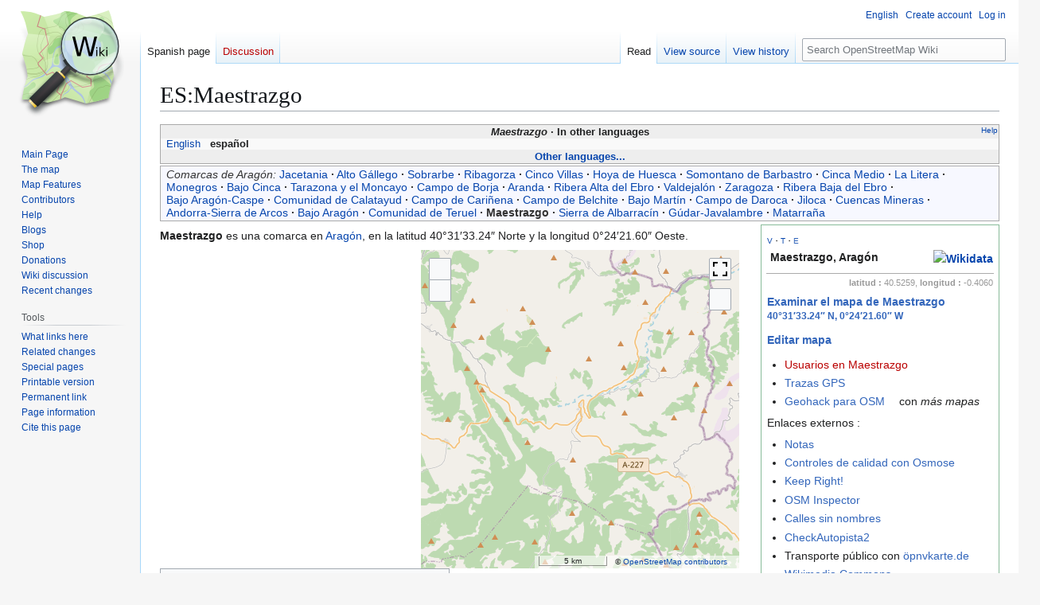

--- FILE ---
content_type: text/html; charset=UTF-8
request_url: https://wiki.openstreetmap.org/wiki/ES:Maestrazgo
body_size: 13451
content:
<!DOCTYPE html>
<html class="client-nojs" lang="en" dir="ltr">
<head>
<meta charset="UTF-8">
<title>ES:Maestrazgo - OpenStreetMap Wiki</title>
<script>(function(){var className="client-js";var cookie=document.cookie.match(/(?:^|; )wikimwclientpreferences=([^;]+)/);if(cookie){cookie[1].split('%2C').forEach(function(pref){className=className.replace(new RegExp('(^| )'+pref.replace(/-clientpref-\w+$|[^\w-]+/g,'')+'-clientpref-\\w+( |$)'),'$1'+pref+'$2');});}document.documentElement.className=className;}());RLCONF={"wgBreakFrames":false,"wgSeparatorTransformTable":[",\t."," \t,"],"wgDigitTransformTable":["",""],"wgDefaultDateFormat":"dmy","wgMonthNames":["","enero","febrero","marzo","abril","mayo","junio","julio","agosto","septiembre","octubre","noviembre","diciembre"],"wgRequestId":"e3b74fc2df243cf690d17c8f","wgCanonicalNamespace":"ES","wgCanonicalSpecialPageName":false,"wgNamespaceNumber":204,"wgPageName":"ES:Maestrazgo","wgTitle":"Maestrazgo","wgCurRevisionId":1419965,"wgRevisionId":1419965,"wgArticleId":177554,"wgIsArticle":true,"wgIsRedirect":false,"wgAction":"view","wgUserName":null,"wgUserGroups":["*"],"wgCategories":["Pages unavailable in German","Pages unavailable in French","Pages unavailable in Italian","Pages unavailable in Dutch","Pages unavailable in Russian","Pages unavailable in Japanese","Pages with slippy maps","ES:Comarcas en Aragón","Page with status","ES:Aragón","ES:Wikiproyecto Aragón"],"wgPageViewLanguage":"es","wgPageContentLanguage":"es","wgPageContentModel":"wikitext","wgRelevantPageName":"ES:Maestrazgo","wgRelevantArticleId":177554,"wgIsProbablyEditable":false,"wgRelevantPageIsProbablyEditable":false,"wgRestrictionEdit":[],"wgRestrictionMove":[],"wgCiteReferencePreviewsActive":true,"wgMFDisplayWikibaseDescriptions":{"search":false,"watchlist":false,"tagline":false},"wgULSAcceptLanguageList":[],"wgVisualEditor":{"pageLanguageCode":"es","pageLanguageDir":"ltr","pageVariantFallbacks":"es"},"wgCheckUserClientHintsHeadersJsApi":["architecture","bitness","brands","fullVersionList","mobile","model","platform","platformVersion"],"wgULSPosition":"personal","wgULSisCompactLinksEnabled":true,"wgVector2022LanguageInHeader":false,"wgULSisLanguageSelectorEmpty":false,"wgEditSubmitButtonLabelPublish":false};
RLSTATE={"site.styles":"ready","user.styles":"ready","user":"ready","user.options":"loading","ext.kartographer.style":"ready","skins.vector.styles.legacy":"ready","jquery.tablesorter.styles":"ready","ext.OsmWikibase-all":"ready","codex-search-styles":"ready","ext.uls.pt":"ready","ext.visualEditor.desktopArticleTarget.noscript":"ready"};RLPAGEMODULES=["ext.kartographer.frame","site","mediawiki.page.ready","jquery.tablesorter","mediawiki.toc","skins.vector.legacy.js","ext.checkUser.clientHints","ext.gadget.taginfo","ext.gadget.dataitemlinks","ext.gadget.maps","ext.uls.compactlinks","ext.uls.interface","ext.visualEditor.desktopArticleTarget.init","ext.visualEditor.targetLoader"];</script>
<script>(RLQ=window.RLQ||[]).push(function(){mw.loader.impl(function(){return["user.options@12s5i",function($,jQuery,require,module){mw.user.tokens.set({"patrolToken":"+\\","watchToken":"+\\","csrfToken":"+\\"});
}];});});</script>
<link rel="stylesheet" href="/w/load.php?lang=en&amp;modules=codex-search-styles%7Cext.OsmWikibase-all%7Cext.kartographer.style%7Cext.uls.pt%7Cext.visualEditor.desktopArticleTarget.noscript%7Cjquery.tablesorter.styles%7Cskins.vector.styles.legacy&amp;only=styles&amp;skin=vector">
<script async="" src="/w/load.php?lang=en&amp;modules=startup&amp;only=scripts&amp;raw=1&amp;skin=vector"></script>
<meta name="ResourceLoaderDynamicStyles" content="">
<link rel="stylesheet" href="/w/load.php?lang=en&amp;modules=site.styles&amp;only=styles&amp;skin=vector">
<noscript><link rel="stylesheet" href="/w/load.php?lang=en&amp;modules=noscript&amp;only=styles&amp;skin=vector"></noscript>
<meta name="generator" content="MediaWiki 1.43.6">
<meta name="robots" content="max-image-preview:standard">
<meta name="format-detection" content="telephone=no">
<meta name="viewport" content="width=1120">
<link rel="search" type="application/opensearchdescription+xml" href="/w/rest.php/v1/search" title="OpenStreetMap Wiki (en)">
<link rel="EditURI" type="application/rsd+xml" href="//wiki.openstreetmap.org/w/api.php?action=rsd">
<link rel="license" href="/wiki/Wiki_content_license">
<link rel="alternate" type="application/atom+xml" title="OpenStreetMap Wiki Atom feed" href="/w/index.php?title=Special:RecentChanges&amp;feed=atom">
</head>
<body class="skin-vector-legacy mediawiki ltr sitedir-ltr mw-hide-empty-elt ns-204 ns-subject page-ES_Maestrazgo rootpage-ES_Maestrazgo skin-vector action-view"><div id="mw-page-base" class="noprint"></div>
<div id="mw-head-base" class="noprint"></div>
<div id="content" class="mw-body" role="main">
	<a id="top"></a>
	<div id="siteNotice"></div>
	<div class="mw-indicators">
	</div>
	<h1 id="firstHeading" class="firstHeading mw-first-heading"><span class="mw-page-title-namespace">ES</span><span class="mw-page-title-separator">:</span><span class="mw-page-title-main">Maestrazgo</span></h1>
	<div id="bodyContent" class="vector-body">
		<div id="siteSub" class="noprint">From OpenStreetMap Wiki</div>
		<div id="contentSub"><div id="mw-content-subtitle"></div></div>
		<div id="contentSub2"></div>
		
		<div id="jump-to-nav"></div>
		<a class="mw-jump-link" href="#mw-head">Jump to navigation</a>
		<a class="mw-jump-link" href="#searchInput">Jump to search</a>
		<div id="mw-content-text" class="mw-body-content"><div class="mw-content-ltr mw-parser-output" lang="es" dir="ltr"><style data-mw-deduplicate="TemplateStyles:r2846368">.mw-parser-output .LanguageBar{margin:0;background:#f9f9f9;border:none;padding:0.5em;font-size:95%;line-height:normal;text-align:justify}.mw-parser-output .LanguageBar-header{background:#eeeeee}.mw-parser-output .LanguageBar-footer{background:#eeeeee}@media screen{html.skin-theme-clientpref-night .mw-parser-output .LanguageBar{background-color:#090909}html.skin-theme-clientpref-night .mw-parser-output .LanguageBar-header{background-color:#333333}html.skin-theme-clientpref-night .mw-parser-output .LanguageBar-footer{background-color:#333333}}@media screen and (prefers-color-scheme:dark){html.skin-theme-clientpref-os .mw-parser-output .LanguageBar{background-color:#090909}html.skin-theme-clientpref-os .mw-parser-output .LanguageBar-header{background-color:#333333}html.skin-theme-clientpref-os .mw-parser-output .LanguageBar-footer{background-color:#333333}}</style><div class="languages noprint navigation-not-searchable" style="clear:both;font-size:95%;line-height:normal;margin:2px 0;border:1px solid #AAA" dir="ltr">
<div class="LanguageBar-header" style="padding:1px">
<div class="hlist" style="float:right;margin-left:.25em;font-weight:normal;font-size:x-small">
<ul><li><a href="/wiki/Wiki_Translation" title="Wiki Translation">Help</a></li></ul>
</div>
<div class="hlist" style="font-weight:bold;max-height:10000000px;text-align:center">
<ul><li><bdi style="font-style:italic">Maestrazgo</bdi></li>
<li>In other languages</li></ul>
</div>
</div>
<div id="Languages" class="LanguageBar" data-vector-language-button-label="$1 languages" style="max-height:10000000px;padding:0 .25em">
<div class="hlist hlist-with-seps"><li><span dir="auto" lang="af"><a href="/w/index.php?title=Af:Maestrazgo&amp;action=edit&amp;redlink=1" class="new" title="Af:Maestrazgo (page does not exist)">&#160;Afrikaans&#160;</a></span></li>
<li><span dir="auto" lang="ast"><a href="/w/index.php?title=Ast:Maestrazgo&amp;action=edit&amp;redlink=1" class="new" title="Ast:Maestrazgo (page does not exist)">&#160;asturianu&#160;</a></span></li>
<li><span dir="auto" lang="az"><a href="/w/index.php?title=Az:Maestrazgo&amp;action=edit&amp;redlink=1" class="new" title="Az:Maestrazgo (page does not exist)">&#160;azərbaycanca&#160;</a></span></li>
<li><span dir="auto" lang="id"><a href="/w/index.php?title=Id:Maestrazgo&amp;action=edit&amp;redlink=1" class="new" title="Id:Maestrazgo (page does not exist)">&#160;Bahasa Indonesia&#160;</a></span></li>
<li><span dir="auto" lang="ms"><a href="/w/index.php?title=Ms:Maestrazgo&amp;action=edit&amp;redlink=1" class="new" title="Ms:Maestrazgo (page does not exist)">&#160;Bahasa Melayu&#160;</a></span></li>
<li><span dir="auto" lang="bs"><a href="/w/index.php?title=Bs:Maestrazgo&amp;action=edit&amp;redlink=1" class="new" title="Bs:Maestrazgo (page does not exist)">&#160;bosanski&#160;</a></span></li>
<li><span dir="auto" lang="br"><a href="/w/index.php?title=Br:Maestrazgo&amp;action=edit&amp;redlink=1" class="new" title="Br:Maestrazgo (page does not exist)">&#160;brezhoneg&#160;</a></span></li>
<li><span dir="auto" lang="ca"><a href="/w/index.php?title=Ca:Maestrazgo&amp;action=edit&amp;redlink=1" class="new" title="Ca:Maestrazgo (page does not exist)">&#160;català&#160;</a></span></li>
<li><span dir="auto" lang="cs"><a href="/w/index.php?title=Cs:Maestrazgo&amp;action=edit&amp;redlink=1" class="new" title="Cs:Maestrazgo (page does not exist)">&#160;čeština&#160;</a></span></li>
<li><span dir="auto" lang="cnr"><a href="/w/index.php?title=Cnr:Maestrazgo&amp;action=edit&amp;redlink=1" class="new" title="Cnr:Maestrazgo (page does not exist)">&#160;Crnogorski&#160;</a></span></li>
<li><span dir="auto" lang="da"><a href="/w/index.php?title=Da:Maestrazgo&amp;action=edit&amp;redlink=1" class="new" title="Da:Maestrazgo (page does not exist)">&#160;dansk&#160;</a></span></li>
<li><span dir="auto" lang="de"><a href="/w/index.php?title=DE:Maestrazgo&amp;action=edit&amp;redlink=1" class="new" title="DE:Maestrazgo (page does not exist)">&#160;Deutsch&#160;</a></span></li>
<li><span dir="auto" lang="et"><a href="/w/index.php?title=Et:Maestrazgo&amp;action=edit&amp;redlink=1" class="new" title="Et:Maestrazgo (page does not exist)">&#160;eesti&#160;</a></span></li>
<li><span dir="auto" lang="en"><a href="/wiki/Maestrazgo" class="mw-redirect" title="Maestrazgo">&#160;English&#160;</a></span></li>
<li><span dir="auto" lang="es"><a class="mw-selflink selflink">&#160;español&#160;</a></span></li>
<li><span dir="auto" lang="eo"><a href="/w/index.php?title=Eo:Maestrazgo&amp;action=edit&amp;redlink=1" class="new" title="Eo:Maestrazgo (page does not exist)">&#160;Esperanto&#160;</a></span></li>
<li><span dir="auto" lang="eu"><a href="/w/index.php?title=Eu:Maestrazgo&amp;action=edit&amp;redlink=1" class="new" title="Eu:Maestrazgo (page does not exist)">&#160;euskara&#160;</a></span></li>
<li><span dir="auto" lang="fr"><a href="/w/index.php?title=FR:Maestrazgo&amp;action=edit&amp;redlink=1" class="new" title="FR:Maestrazgo (page does not exist)">&#160;français&#160;</a></span></li>
<li><span dir="auto" lang="fy"><a href="/w/index.php?title=Fy:Maestrazgo&amp;action=edit&amp;redlink=1" class="new" title="Fy:Maestrazgo (page does not exist)">&#160;Frysk&#160;</a></span></li>
<li><span dir="auto" lang="gd"><a href="/w/index.php?title=Gd:Maestrazgo&amp;action=edit&amp;redlink=1" class="new" title="Gd:Maestrazgo (page does not exist)">&#160;Gàidhlig&#160;</a></span></li>
<li><span dir="auto" lang="gl"><a href="/w/index.php?title=Gl:Maestrazgo&amp;action=edit&amp;redlink=1" class="new" title="Gl:Maestrazgo (page does not exist)">&#160;galego&#160;</a></span></li>
<li><span dir="auto" lang="hr"><a href="/w/index.php?title=Hr:Maestrazgo&amp;action=edit&amp;redlink=1" class="new" title="Hr:Maestrazgo (page does not exist)">&#160;hrvatski&#160;</a></span></li>
<li><span dir="auto" lang="io"><a href="/w/index.php?title=Io:Maestrazgo&amp;action=edit&amp;redlink=1" class="new" title="Io:Maestrazgo (page does not exist)">&#160;Ido&#160;</a></span></li>
<li><span dir="auto" lang="ia"><a href="/w/index.php?title=Ia:Maestrazgo&amp;action=edit&amp;redlink=1" class="new" title="Ia:Maestrazgo (page does not exist)">&#160;interlingua&#160;</a></span></li>
<li><span dir="auto" lang="is"><a href="/w/index.php?title=Is:Maestrazgo&amp;action=edit&amp;redlink=1" class="new" title="Is:Maestrazgo (page does not exist)">&#160;íslenska&#160;</a></span></li>
<li><span dir="auto" lang="it"><a href="/w/index.php?title=IT:Maestrazgo&amp;action=edit&amp;redlink=1" class="new" title="IT:Maestrazgo (page does not exist)">&#160;italiano&#160;</a></span></li>
<li><span dir="auto" lang="ht"><a href="/w/index.php?title=Ht:Maestrazgo&amp;action=edit&amp;redlink=1" class="new" title="Ht:Maestrazgo (page does not exist)">&#160;Kreyòl ayisyen&#160;</a></span></li>
<li><span dir="auto" lang="gcf"><a href="/w/index.php?title=Gcf:Maestrazgo&amp;action=edit&amp;redlink=1" class="new" title="Gcf:Maestrazgo (page does not exist)">&#160;kréyòl gwadloupéyen&#160;</a></span></li>
<li><span dir="auto" lang="ku"><a href="/w/index.php?title=Ku:Maestrazgo&amp;action=edit&amp;redlink=1" class="new" title="Ku:Maestrazgo (page does not exist)">&#160;kurdî&#160;</a></span></li>
<li><span dir="auto" lang="lv"><a href="/w/index.php?title=Lv:Maestrazgo&amp;action=edit&amp;redlink=1" class="new" title="Lv:Maestrazgo (page does not exist)">&#160;latviešu&#160;</a></span></li>
<li><span dir="auto" lang="lb"><a href="/w/index.php?title=Lb:Maestrazgo&amp;action=edit&amp;redlink=1" class="new" title="Lb:Maestrazgo (page does not exist)">&#160;Lëtzebuergesch&#160;</a></span></li>
<li><span dir="auto" lang="lt"><a href="/w/index.php?title=Lt:Maestrazgo&amp;action=edit&amp;redlink=1" class="new" title="Lt:Maestrazgo (page does not exist)">&#160;lietuvių&#160;</a></span></li>
<li><span dir="auto" lang="hu"><a href="/w/index.php?title=Hu:Maestrazgo&amp;action=edit&amp;redlink=1" class="new" title="Hu:Maestrazgo (page does not exist)">&#160;magyar&#160;</a></span></li>
<li><span dir="auto" lang="nl"><a href="/w/index.php?title=NL:Maestrazgo&amp;action=edit&amp;redlink=1" class="new" title="NL:Maestrazgo (page does not exist)">&#160;Nederlands&#160;</a></span></li>
<li><span dir="auto" lang="no"><a href="/w/index.php?title=No:Maestrazgo&amp;action=edit&amp;redlink=1" class="new" title="No:Maestrazgo (page does not exist)">&#160;norsk&#160;</a></span></li>
<li><span dir="auto" lang="nn"><a href="/w/index.php?title=Nn:Maestrazgo&amp;action=edit&amp;redlink=1" class="new" title="Nn:Maestrazgo (page does not exist)">&#160;norsk nynorsk&#160;</a></span></li>
<li><span dir="auto" lang="oc"><a href="/w/index.php?title=Oc:Maestrazgo&amp;action=edit&amp;redlink=1" class="new" title="Oc:Maestrazgo (page does not exist)">&#160;occitan&#160;</a></span></li>
<li><span dir="auto" lang="pl"><a href="/w/index.php?title=Pl:Maestrazgo&amp;action=edit&amp;redlink=1" class="new" title="Pl:Maestrazgo (page does not exist)">&#160;polski&#160;</a></span></li>
<li><span dir="auto" lang="pt"><a href="/w/index.php?title=Pt:Maestrazgo&amp;action=edit&amp;redlink=1" class="new" title="Pt:Maestrazgo (page does not exist)">&#160;português&#160;</a></span></li>
<li><span dir="auto" lang="ro"><a href="/w/index.php?title=Ro:Maestrazgo&amp;action=edit&amp;redlink=1" class="new" title="Ro:Maestrazgo (page does not exist)">&#160;română&#160;</a></span></li>
<li><span dir="auto" lang="sc"><a href="/w/index.php?title=Sc:Maestrazgo&amp;action=edit&amp;redlink=1" class="new" title="Sc:Maestrazgo (page does not exist)">&#160;sardu&#160;</a></span></li>
<li><span dir="auto" lang="sq"><a href="/w/index.php?title=Sq:Maestrazgo&amp;action=edit&amp;redlink=1" class="new" title="Sq:Maestrazgo (page does not exist)">&#160;shqip&#160;</a></span></li>
<li><span dir="auto" lang="sk"><a href="/w/index.php?title=Sk:Maestrazgo&amp;action=edit&amp;redlink=1" class="new" title="Sk:Maestrazgo (page does not exist)">&#160;slovenčina&#160;</a></span></li>
<li><span dir="auto" lang="sl"><a href="/w/index.php?title=Sl:Maestrazgo&amp;action=edit&amp;redlink=1" class="new" title="Sl:Maestrazgo (page does not exist)">&#160;slovenščina&#160;</a></span></li>
<li><span dir="auto" lang="sr-latn"><a href="/w/index.php?title=Sr-latn:Maestrazgo&amp;action=edit&amp;redlink=1" class="new" title="Sr-latn:Maestrazgo (page does not exist)">&#160;srpski (latinica)&#160;</a></span></li>
<li><span dir="auto" lang="fi"><a href="/w/index.php?title=Fi:Maestrazgo&amp;action=edit&amp;redlink=1" class="new" title="Fi:Maestrazgo (page does not exist)">&#160;suomi&#160;</a></span></li>
<li><span dir="auto" lang="sv"><a href="/w/index.php?title=Sv:Maestrazgo&amp;action=edit&amp;redlink=1" class="new" title="Sv:Maestrazgo (page does not exist)">&#160;svenska&#160;</a></span></li>
<li><span dir="auto" lang="tl"><a href="/w/index.php?title=Tl:Maestrazgo&amp;action=edit&amp;redlink=1" class="new" title="Tl:Maestrazgo (page does not exist)">&#160;Tagalog&#160;</a></span></li>
<li><span dir="auto" lang="vi"><a href="/w/index.php?title=Vi:Maestrazgo&amp;action=edit&amp;redlink=1" class="new" title="Vi:Maestrazgo (page does not exist)">&#160;Tiếng Việt&#160;</a></span></li>
<li><span dir="auto" lang="tr"><a href="/w/index.php?title=Tr:Maestrazgo&amp;action=edit&amp;redlink=1" class="new" title="Tr:Maestrazgo (page does not exist)">&#160;Türkçe&#160;</a></span></li>
<li><span dir="auto" lang="diq"><a href="/w/index.php?title=Diq:Maestrazgo&amp;action=edit&amp;redlink=1" class="new" title="Diq:Maestrazgo (page does not exist)">&#160;Zazaki&#160;</a></span></li>
<li><span dir="auto" lang="el"><a href="/w/index.php?title=El:Maestrazgo&amp;action=edit&amp;redlink=1" class="new" title="El:Maestrazgo (page does not exist)">&#160;Ελληνικά&#160;</a></span></li>
<li><span dir="auto" lang="be"><a href="/w/index.php?title=Be:Maestrazgo&amp;action=edit&amp;redlink=1" class="new" title="Be:Maestrazgo (page does not exist)">&#160;беларуская&#160;</a></span></li>
<li><span dir="auto" lang="bg"><a href="/w/index.php?title=Bg:Maestrazgo&amp;action=edit&amp;redlink=1" class="new" title="Bg:Maestrazgo (page does not exist)">&#160;български&#160;</a></span></li>
<li><span dir="auto" lang="mk"><a href="/w/index.php?title=Mk:Maestrazgo&amp;action=edit&amp;redlink=1" class="new" title="Mk:Maestrazgo (page does not exist)">&#160;македонски&#160;</a></span></li>
<li><span dir="auto" lang="mn"><a href="/w/index.php?title=Mn:Maestrazgo&amp;action=edit&amp;redlink=1" class="new" title="Mn:Maestrazgo (page does not exist)">&#160;монгол&#160;</a></span></li>
<li><span dir="auto" lang="ru"><a href="/w/index.php?title=RU:Maestrazgo&amp;action=edit&amp;redlink=1" class="new" title="RU:Maestrazgo (page does not exist)">&#160;русский&#160;</a></span></li>
<li><span dir="auto" lang="sr"><a href="/w/index.php?title=Sr:Maestrazgo&amp;action=edit&amp;redlink=1" class="new" title="Sr:Maestrazgo (page does not exist)">&#160;српски / srpski&#160;</a></span></li>
<li><span dir="auto" lang="uk"><a href="/w/index.php?title=Uk:Maestrazgo&amp;action=edit&amp;redlink=1" class="new" title="Uk:Maestrazgo (page does not exist)">&#160;українська&#160;</a></span></li>
<li><span dir="auto" lang="hy"><a href="/w/index.php?title=Hy:Maestrazgo&amp;action=edit&amp;redlink=1" class="new" title="Hy:Maestrazgo (page does not exist)">&#160;հայերեն&#160;</a></span></li>
<li><span dir="auto" lang="he"><a href="/w/index.php?title=He:Maestrazgo&amp;action=edit&amp;redlink=1" class="new" title="He:Maestrazgo (page does not exist)">&#160;עברית&#160;</a></span></li>
<li><span dir="auto" lang="ar"><a href="/w/index.php?title=Ar:Maestrazgo&amp;action=edit&amp;redlink=1" class="new" title="Ar:Maestrazgo (page does not exist)">&#160;العربية&#160;</a></span></li>
<li><span dir="auto" lang="skr"><a href="/w/index.php?title=Skr:Maestrazgo&amp;action=edit&amp;redlink=1" class="new" title="Skr:Maestrazgo (page does not exist)">&#160;سرائیکی&#160;</a></span></li>
<li><span dir="auto" lang="fa"><a href="/w/index.php?title=Fa:Maestrazgo&amp;action=edit&amp;redlink=1" class="new" title="Fa:Maestrazgo (page does not exist)">&#160;فارسی&#160;</a></span></li>
<li><span dir="auto" lang="pnb"><a href="/w/index.php?title=Pnb:Maestrazgo&amp;action=edit&amp;redlink=1" class="new" title="Pnb:Maestrazgo (page does not exist)">&#160;پنجابی&#160;</a></span></li>
<li><span dir="auto" lang="ps"><a href="/w/index.php?title=Ps:Maestrazgo&amp;action=edit&amp;redlink=1" class="new" title="Ps:Maestrazgo (page does not exist)">&#160;پښتو&#160;</a></span></li>
<li><span dir="auto" lang="ne"><a href="/w/index.php?title=Ne:Maestrazgo&amp;action=edit&amp;redlink=1" class="new" title="Ne:Maestrazgo (page does not exist)">&#160;नेपाली&#160;</a></span></li>
<li><span dir="auto" lang="mr"><a href="/w/index.php?title=Mr:Maestrazgo&amp;action=edit&amp;redlink=1" class="new" title="Mr:Maestrazgo (page does not exist)">&#160;मराठी&#160;</a></span></li>
<li><span dir="auto" lang="hi"><a href="/w/index.php?title=Hi:Maestrazgo&amp;action=edit&amp;redlink=1" class="new" title="Hi:Maestrazgo (page does not exist)">&#160;हिन्दी&#160;</a></span></li>
<li><span dir="auto" lang="bn"><a href="/w/index.php?title=Bn:Maestrazgo&amp;action=edit&amp;redlink=1" class="new" title="Bn:Maestrazgo (page does not exist)">&#160;বাংলা&#160;</a></span></li>
<li><span dir="auto" lang="pa"><a href="/w/index.php?title=Pa:Maestrazgo&amp;action=edit&amp;redlink=1" class="new" title="Pa:Maestrazgo (page does not exist)">&#160;ਪੰਜਾਬੀ&#160;</a></span></li>
<li><span dir="auto" lang="ta"><a href="/w/index.php?title=Ta:Maestrazgo&amp;action=edit&amp;redlink=1" class="new" title="Ta:Maestrazgo (page does not exist)">&#160;தமிழ்&#160;</a></span></li>
<li><span dir="auto" lang="ml"><a href="/w/index.php?title=Ml:Maestrazgo&amp;action=edit&amp;redlink=1" class="new" title="Ml:Maestrazgo (page does not exist)">&#160;മലയാളം&#160;</a></span></li>
<li><span dir="auto" lang="si"><a href="/w/index.php?title=Si:Maestrazgo&amp;action=edit&amp;redlink=1" class="new" title="Si:Maestrazgo (page does not exist)">&#160;සිංහල&#160;</a></span></li>
<li><span dir="auto" lang="th"><a href="/w/index.php?title=Th:Maestrazgo&amp;action=edit&amp;redlink=1" class="new" title="Th:Maestrazgo (page does not exist)">&#160;ไทย&#160;</a></span></li>
<li><span dir="auto" lang="my"><a href="/w/index.php?title=My:Maestrazgo&amp;action=edit&amp;redlink=1" class="new" title="My:Maestrazgo (page does not exist)">&#160;မြန်မာဘာသာ&#160;</a></span></li>
<li><span dir="auto" lang="ko"><a href="/w/index.php?title=Ko:Maestrazgo&amp;action=edit&amp;redlink=1" class="new" title="Ko:Maestrazgo (page does not exist)">&#160;한국어&#160;</a></span></li>
<li><span dir="auto" lang="ka"><a href="/w/index.php?title=Ka:Maestrazgo&amp;action=edit&amp;redlink=1" class="new" title="Ka:Maestrazgo (page does not exist)">&#160;ქართული&#160;</a></span></li>
<li><span dir="auto" lang="tzm"><a href="/w/index.php?title=Tzm:Maestrazgo&amp;action=edit&amp;redlink=1" class="new" title="Tzm:Maestrazgo (page does not exist)">&#160;ⵜⴰⵎⴰⵣⵉⵖⵜ&#160;</a></span></li>
<li><span dir="auto" lang="zh-hans"><a href="/w/index.php?title=Zh-hans:Maestrazgo&amp;action=edit&amp;redlink=1" class="new" title="Zh-hans:Maestrazgo (page does not exist)">&#160;中文（简体）&#160;</a></span></li>
<li><span dir="auto" lang="zh-hant"><a href="/w/index.php?title=Zh-hant:Maestrazgo&amp;action=edit&amp;redlink=1" class="new" title="Zh-hant:Maestrazgo (page does not exist)">&#160;中文（繁體）&#160;</a></span></li>
<li><span dir="auto" lang="ja"><a href="/w/index.php?title=JA:Maestrazgo&amp;action=edit&amp;redlink=1" class="new" title="JA:Maestrazgo (page does not exist)">&#160;日本語&#160;</a></span></li>
<li><span dir="auto" lang="yue"><a href="/w/index.php?title=Yue:Maestrazgo&amp;action=edit&amp;redlink=1" class="new" title="Yue:Maestrazgo (page does not exist)">&#160;粵語&#160;</a></span></li></div>
</div>
<div class="nomobile LanguageBar-footer" style="padding:1px">
<div id="ExpandLanguages" class="hlist" style="font-weight:bold;max-height:10000000px;text-align:center">
<ul><li><a href="#top">Other languages...</a></li></ul>
</div>
</div>
</div>
<div style="line-height:normal;margin:2px 0;border:1px solid #AAA;padding:2px 0.5em;background:#F7F8FF;color:#333"><span style="white-space:nowrap"><i>Comarcas de Aragón:</i></span> <span style="white-space:nowrap"><a href="/wiki/ES:La_Jacetania" title="ES:La Jacetania">Jacetania</a> <b>·</b></span> <span style="white-space:nowrap"><a href="/wiki/ES:Alto_G%C3%A1llego" title="ES:Alto Gállego">Alto Gállego</a> <b>·</b></span> <span style="white-space:nowrap"><a href="/wiki/ES:Sobrarbe" title="ES:Sobrarbe">Sobrarbe</a> <b>·</b></span> <span style="white-space:nowrap"><a href="/wiki/ES:La_Ribagorza" class="mw-redirect" title="ES:La Ribagorza">Ribagorza</a> <b>·</b></span> <span style="white-space:nowrap"><a href="/wiki/ES:Cinco_Villas" title="ES:Cinco Villas">Cinco Villas</a> <b>·</b></span> <span style="white-space:nowrap"><a href="/wiki/ES:Hoya_de_Huesca" title="ES:Hoya de Huesca">Hoya de Huesca</a> <b>·</b></span> <span style="white-space:nowrap"><a href="/wiki/ES:Somontano_de_Barbastro" title="ES:Somontano de Barbastro">Somontano de Barbastro</a> <b>·</b></span> <span style="white-space:nowrap"><a href="/wiki/ES:Cinca_Medio" title="ES:Cinca Medio">Cinca Medio</a> <b>·</b></span> <span style="white-space:nowrap"><a href="/wiki/ES:La_Litera" title="ES:La Litera">La Litera</a> <b>·</b></span> <span style="white-space:nowrap"><a href="/wiki/ES:Los_Monegros" title="ES:Los Monegros">Monegros</a> <b>·</b></span> <span style="white-space:nowrap"><a href="/wiki/ES:Bajo_Cinca" title="ES:Bajo Cinca">Bajo Cinca</a> <b>·</b></span> <span style="white-space:nowrap"><a href="/wiki/ES:Tarazona_y_el_Moncayo" title="ES:Tarazona y el Moncayo">Tarazona y el Moncayo</a> <b>·</b></span> <span style="white-space:nowrap"><a href="/wiki/ES:Campo_de_Borja" title="ES:Campo de Borja">Campo de Borja</a> <b>·</b></span> <span style="white-space:nowrap"><a href="/wiki/ES:Aranda" title="ES:Aranda">Aranda</a> <b>·</b></span> <span style="white-space:nowrap"><a href="/wiki/ES:Ribera_Alta_del_Ebro" title="ES:Ribera Alta del Ebro">Ribera Alta del Ebro</a> <b>·</b></span> <span style="white-space:nowrap"><a href="/wiki/ES:Valdejal%C3%B3n" title="ES:Valdejalón">Valdejalón</a> <b>·</b></span> <span style="white-space:nowrap"><a href="/wiki/ES:Delimitaci%C3%B3n_Comarcal_de_Zaragoza" title="ES:Delimitación Comarcal de Zaragoza">Zaragoza</a> <b>·</b></span> <span style="white-space:nowrap"><a href="/wiki/ES:Ribera_Baja_del_Ebro" title="ES:Ribera Baja del Ebro">Ribera Baja del Ebro</a> <b>·</b></span> <span style="white-space:nowrap"><a href="/wiki/ES:Bajo_Arag%C3%B3n-Caspe" title="ES:Bajo Aragón-Caspe">Bajo Aragón-Caspe</a> <b>·</b></span> <span style="white-space:nowrap"><a href="/wiki/ES:Comunidad_de_Calatayud" title="ES:Comunidad de Calatayud">Comunidad de Calatayud</a> <b>·</b></span> <span style="white-space:nowrap"><a href="/wiki/ES:Campo_de_Cari%C3%B1ena" title="ES:Campo de Cariñena">Campo de Cariñena</a> <b>·</b></span> <span style="white-space:nowrap"><a href="/wiki/ES:Campo_de_Belchite" title="ES:Campo de Belchite">Campo de Belchite</a> <b>·</b></span> <span style="white-space:nowrap"><a href="/wiki/ES:Bajo_Mart%C3%ADn" title="ES:Bajo Martín">Bajo Martín</a> <b>·</b></span> <span style="white-space:nowrap"><a href="/wiki/ES:Campo_de_Daroca" title="ES:Campo de Daroca">Campo de Daroca</a> <b>·</b></span> <span style="white-space:nowrap"><a href="/wiki/ES:Jiloca" title="ES:Jiloca">Jiloca</a> <b>·</b></span> <span style="white-space:nowrap"><a href="/wiki/ES:Cuencas_Mineras" title="ES:Cuencas Mineras">Cuencas Mineras</a> <b>·</b></span> <span style="white-space:nowrap"><a href="/wiki/ES:Andorra-Sierra_de_Arcos" title="ES:Andorra-Sierra de Arcos">Andorra-Sierra de Arcos</a> <b>·</b></span> <span style="white-space:nowrap"><a href="/wiki/ES:Bajo_Arag%C3%B3n" title="ES:Bajo Aragón">Bajo Aragón</a> <b>·</b></span> <span style="white-space:nowrap"><a href="/wiki/ES:Comunidad_de_Teruel" title="ES:Comunidad de Teruel">Comunidad de Teruel</a> <b>·</b></span> <span style="white-space:nowrap"><a class="mw-selflink selflink">Maestrazgo</a> <b>·</b></span> <span style="white-space:nowrap"><a href="/wiki/ES:Sierra_de_Albarrac%C3%ADn" title="ES:Sierra de Albarracín">Sierra de Albarracín</a> <b>·</b></span> <span style="white-space:nowrap"><a href="/wiki/ES:G%C3%BAdar-Javalambre" title="ES:Gúdar-Javalambre">Gúdar-Javalambre</a> <b>·</b></span> <span style="white-space:nowrap"><a href="/wiki/ES:Matarra%C3%B1a" title="ES:Matarraña">Matarraña</a></span> </div>
<table class="vcard" style="margin:2px 0.5em;clear:right;float:right;margin-right:0;background:light-dark(#dfd,#121);color:light-dark(#222,#eee);border:1px solid #8b9;padding:4px;width:300px">

<tbody><tr>
<td style="padding:bottom:4px;border-bottom:1px solid #AAA"><small><small><a href="/wiki/Template:Place" title="Template:Place">V</a>・<a href="/wiki/Template_talk:Place" title="Template talk:Place">T</a>・<a rel="nofollow" class="external text" href="https://wiki.openstreetmap.org/w/index.php?title=Template:Place&amp;action=submit">E</a></small></small><br /><span typeof="mw:File"><span><img alt="" src="/w/images/thumb/7/79/Public-images-osm_logo.svg/24px-Public-images-osm_logo.svg.png" decoding="async" width="24" height="24" class="mw-file-element" srcset="/w/images/thumb/7/79/Public-images-osm_logo.svg/36px-Public-images-osm_logo.svg.png 1.5x, /w/images/thumb/7/79/Public-images-osm_logo.svg/48px-Public-images-osm_logo.svg.png 2x" /></span></span> <b><span class="fn org">Maestrazgo, Aragón <figure class="mw-halign-right" typeof="mw:File"><a href="https://wikidata.org/wiki/Special:ItemByTitle/enwiki/Maestrazgo" rel="nofollow"><img alt="Wikidata" src="https://upload.wikimedia.org/wikipedia/commons/thumb/f/ff/Wikidata-logo.svg/24px-Wikidata-logo.svg.png" decoding="async" width="24" height="13" class="mw-file-element" srcset="https://upload.wikimedia.org/wikipedia/commons/thumb/f/ff/Wikidata-logo.svg/36px-Wikidata-logo.svg.png 1.5x, https://upload.wikimedia.org/wikipedia/commons/thumb/f/ff/Wikidata-logo.svg/48px-Wikidata-logo.svg.png 2x" /></a><figcaption></figcaption></figure></span></b><br />
</td></tr>
<tr>
<td style="font-size:80%;color:#999;text-align:right"><span class="geo"><b>latitud&#160;: </b><span class="latitude">40.5259</span>, <b>longitud&#160;: </b><span class="longitude">-0.4060</span></span>
</td></tr>
<tr>
<td><b><a class="external text" href="//www.openstreetmap.org/#map=11/40.5259/-0.4060">Examinar el mapa de Maestrazgo <sup style="font-size:smaller;white-space:nowrap;direction:ltr;display:inline-block;">40°31′33.24″&#160;N, 0°24′21.60″&#160;W</sup></a></b>
</td></tr>
<tr>
<td><b><a rel="nofollow" class="external text" href="//www.OpenStreetMap.org/edit.html?lat=40.5259&amp;lon=-0.4060&amp;zoom=11">Editar mapa</a></b>
</td></tr>
<tr>
<td>
<ul><li><a href="/w/index.php?title=Category:Users_in_Maestrazgo&amp;action=edit&amp;redlink=1" class="new" title="Category:Users in Maestrazgo (page does not exist)">Usuarios en Maestrazgo</a></li>
<li><a rel="nofollow" class="external text" href="//www.OpenStreetMap.org/traces/tag/Maestrazgo">Trazas GPS</a></li>
<li><a rel="nofollow" class="external text" href="https://geohack.toolforge.org/geohack.php?project=osm&amp;pagename=Maestrazgo&amp;language=en&amp;params=40.5259_N_-0.4060_E_type:city">Geohack para OSM</a> con <i>más mapas</i></li></ul>
</td></tr>
<tr>
<td>Enlaces externos&#160;:
<ul><li><a rel="nofollow" class="external text" href="//www.OpenStreetMap.org/#map=11/40.5259/-0.4060&amp;layers=N">Notas</a></li>
<li><a rel="nofollow" class="external text" href="//osmose.openstreetmap.fr/es/map/#zoom=11&amp;lat=40.5259&amp;lon=-0.4060">Controles de calidad con Osmose</a></li>
<li><a rel="nofollow" class="external text" href="https://www.keepright.at/report_map.php?zoom=11&amp;lat=40.5259&amp;lon=-0.4060&amp;lang=en&amp;layers=B0T">Keep Right!</a></li>
<li><a rel="nofollow" class="external text" href="https://tools.geofabrik.de/osmi/?lon=-0.4060&amp;lat=40.5259&amp;zoom=11">OSM Inspector</a></li>
<li><a rel="nofollow" class="external text" href="https://qa.poole.ch/?zoom=11&amp;lat=40.5259&amp;lon=-0.4060">Calles sin nombres</a></li>
<li><a rel="nofollow" class="external text" href="https://k1wiosm.github.io/checkautopista2/?lat=40.5259&amp;lon=-0.4060&amp;z=11">CheckAutopista2</a></li>
<li>Transporte público con <a rel="nofollow" class="external text" href="https://www.öpnvkarte.de/?lon=-0.4060&amp;lat=40.5259&amp;zoom=11">öpnvkarte.de</a></li>
<li><a rel="nofollow" class="external text" href="https://commons.wikimedia.org/w/index.php?title=Special:Search&amp;uselang=es&amp;search=Maestrazgo%2C+Arag%C3%B3n">Wikimedia Commons</a></li>
<li>Wikipedia:</li>
<li><a rel="nofollow" class="external text" href="https://resultmaps.neis-one.org/oooc?zoom=11&amp;lat=40.5259&amp;lon=-0.4060&amp;layers=B00TFFT">Mapa de colaboradores de OpenStreetMap</a></li>
<li><a rel="nofollow" class="external text" href="https://api.panoramax.xyz/?focus=map&amp;map=11/40.5259/-0.4060">Panoramax</a></li>
<li><a rel="nofollow" class="external text" href="https://www.mapillary.com/app/?lat=40.5259&amp;lng=-0.4060&amp;z=11">Mapillary</a></li>
<li><a rel="nofollow" class="external text" href="https://kartaview.org/map/@40.5259,-0.4060,11z">KartaView</a></li></ul>
</td></tr>
<tr>
<td style="font-size:.8em;line-height:1.5;color:#999"><a href="/wiki/ES:Creando_p%C3%A1ginas_de_ciudad" class="mw-redirect" title="ES:Creando páginas de ciudad">Utiliza esta plantilla para tu ciudad</a>
</td></tr></tbody></table>
<p><b>Maestrazgo</b> es una comarca en <a href="/wiki/ES:Arag%C3%B3n" title="ES:Aragón">Aragón</a>, en la latitud 40°31′33.24″&#160;Norte y la longitud 0°24′21.60″&#160;Oeste.</p><div class="mw-kartographer-container thumb tnone center"><div class="thumbinner" style="width: 400px;"><a class="mw-kartographer-map notheme" style="width: 400px; height: 400px;" data-mw-kartographer="mapframe" data-style="" data-width="400" data-height="400" data-zoom="11" data-lat="40.5259" data-lon="-0.406" href="/wiki/Special:Map/11/40.5259/-0.406/es"><img src="https://tile.openstreetmap.org/img/,11,40.5259,-0.406,400x400.png?lang=es" width="400" height="400" decoding="async" alt="Map" /></a></div></div>
<div id="toc" class="toc" role="navigation" aria-labelledby="mw-toc-heading"><input type="checkbox" role="button" id="toctogglecheckbox" class="toctogglecheckbox" style="display:none" /><div class="toctitle" lang="en" dir="ltr"><h2 id="mw-toc-heading">Contents</h2><span class="toctogglespan"><label class="toctogglelabel" for="toctogglecheckbox"></label></span></div>
<ul>
<li class="toclevel-1 tocsection-1"><a href="#Maestrazgo"><span class="tocnumber">1</span> <span class="toctext">Maestrazgo</span></a>
<ul>
<li class="toclevel-2 tocsection-2"><a href="#Tareas"><span class="tocnumber">1.1</span> <span class="toctext">Tareas</span></a></li>
<li class="toclevel-2"><a href="#Ayuda_para_edición_de_la_tabla"><span class="tocnumber">1.2</span> <span class="toctext">Ayuda para edición de la tabla</span></a>
<ul>
<li class="toclevel-3"><a href="#Propiedades"><span class="tocnumber">1.2.1</span> <span class="toctext">Propiedades</span></a></li>
<li class="toclevel-3"><a href="#Significado_de_los_colores_/_Estado_Mapillary"><span class="tocnumber">1.2.2</span> <span class="toctext">Significado de los colores / Estado Mapillary</span></a></li>
</ul>
</li>
</ul>
</li>
<li class="toclevel-1 tocsection-3"><a href="#Lista_de_Municipios_del_Maestrazgo"><span class="tocnumber">2</span> <span class="toctext">Lista de Municipios del Maestrazgo</span></a>
<ul>
<li class="toclevel-2 tocsection-4"><a href="#Otras_tareas"><span class="tocnumber">2.1</span> <span class="toctext">Otras tareas</span></a></li>
</ul>
</li>
</ul>
</div>

<h1><span class="mw-headline" id="Maestrazgo">Maestrazgo</span></h1>
<h2><span class="mw-headline" id="Tareas">Tareas</span></h2>
<ul><li>Dentro de un proyecto mayor planteado a nivel nacional, se va a realizar una revisión básica de calles en todos los municipios de Aragón. Dicho proyecto establece plantear unos "niveles de prioridades" dentro de una campaña de etiquetado, incluso si no somos habituales de la zona, mediante todos los medios disponibles.</li></ul>
<h2><span id="Ayuda_para_edici.C3.B3n_de_la_tabla"></span><span class="mw-headline" id="Ayuda_para_edición_de_la_tabla">Ayuda para edición de la tabla</span></h2>
<div class="NavFrame" style="clear:both;margin:2px 0;border:1px solid #AAA;background:#F7F8FF;padding:2px;width:1100px">
<div class="NavContent" style="text-align:initial"><div class="toccolours">
<h3><span class="mw-headline" id="Propiedades">Propiedades</span></h3>
<p>Para editar tablas de municipios seguid estas normas:
</p>
<table class="wikitable">
<tbody><tr>
<th>Símbolo
</th>
<th>Código
</th>
<th>Descripción
</th>
<th colspan="2">Niveles de edición
</th></tr>
<tr>
<td><span class="mw-default-size" typeof="mw:File"><a href="https://wiki.openstreetmap.org/wiki/File:State_Car.svg" rel="nofollow"><img src="/w/images/thumb/0/09/State_Car.svg/32px-State_Car.svg.png" decoding="async" width="32" height="20" class="mw-file-element" srcset="/w/images/thumb/0/09/State_Car.svg/48px-State_Car.svg.png 1.5x, /w/images/thumb/0/09/State_Car.svg/64px-State_Car.svg.png 2x" /></a></span>
</td>
<td>c
</td>
<td>Todas las carreteras y calles (incluidas peatonales), sentidos y restricciones de giro.
</td>
<td rowspan="2"><b>1</b>
</td>
<td rowspan="2"><i>Trazado y nombre de calles, sentido de circulación (utilizable por GPS de coche)</i>
</td></tr>
<tr>
<td><span class="mw-default-size" typeof="mw:File"><a href="https://wiki.openstreetmap.org/wiki/File:State_Labelled.svg" rel="nofollow"><img src="/w/images/thumb/b/b0/State_Labelled.svg/32px-State_Labelled.svg.png" decoding="async" width="32" height="20" class="mw-file-element" srcset="/w/images/thumb/b/b0/State_Labelled.svg/48px-State_Labelled.svg.png 1.5x, /w/images/thumb/b/b0/State_Labelled.svg/64px-State_Labelled.svg.png 2x" /></a></span>
</td>
<td>l
</td>
<td>Las calles están etiquetadas.
</td></tr>
<tr>
<td><span class="mw-default-size" typeof="mw:File"><a href="https://wiki.openstreetmap.org/wiki/File:State_Housenumbers.svg" rel="nofollow"><img src="/w/images/thumb/5/5e/State_Housenumbers.svg/32px-State_Housenumbers.svg.png" decoding="async" width="32" height="20" class="mw-file-element" srcset="/w/images/thumb/5/5e/State_Housenumbers.svg/48px-State_Housenumbers.svg.png 1.5x, /w/images/thumb/5/5e/State_Housenumbers.svg/64px-State_Housenumbers.svg.png 2x" /></a></span>
</td>
<td>h
</td>
<td>Numeración de portales
</td>
<td rowspan="4"><b>2</b>
</td>
<td rowspan="4"><i>Numeración de portales, transporte público, parques, lugares públicos</i>
</td></tr>
<tr>
<td><span class="mw-default-size" typeof="mw:File"><a href="https://wiki.openstreetmap.org/wiki/File:State_Bike.svg" rel="nofollow"><img src="/w/images/thumb/6/66/State_Bike.svg/32px-State_Bike.svg.png" decoding="async" width="32" height="20" class="mw-file-element" srcset="/w/images/thumb/6/66/State_Bike.svg/48px-State_Bike.svg.png 1.5x, /w/images/thumb/6/66/State_Bike.svg/64px-State_Bike.svg.png 2x" /></a></span>
</td>
<td>b
</td>
<td>Carriles o vías ciclistas
</td></tr>
<tr>
<td><span class="mw-default-size" typeof="mw:File"><a href="https://wiki.openstreetmap.org/wiki/File:State_Transport.svg" rel="nofollow"><img src="/w/images/thumb/a/a8/State_Transport.svg/32px-State_Transport.svg.png" decoding="async" width="32" height="20" class="mw-file-element" srcset="/w/images/thumb/a/a8/State_Transport.svg/48px-State_Transport.svg.png 1.5x, /w/images/thumb/a/a8/State_Transport.svg/64px-State_Transport.svg.png 2x" /></a></span>
</td>
<td>tr
</td>
<td>Transportes públicos (trenes, autobuses, taxi)
</td></tr>
<tr>
<td><span class="mw-default-size" typeof="mw:File"><a href="https://wiki.openstreetmap.org/wiki/File:State_Public.svg" rel="nofollow"><img src="/w/images/thumb/a/a8/State_Public.svg/32px-State_Public.svg.png" decoding="async" width="32" height="20" class="mw-file-element" srcset="/w/images/thumb/a/a8/State_Public.svg/48px-State_Public.svg.png 1.5x, /w/images/thumb/a/a8/State_Public.svg/64px-State_Public.svg.png 2x" /></a></span>
</td>
<td>p
</td>
<td>Instituciones públicas (Ayuntamientos, escuelas, hospitales, centros religiosos, deportivos...)
</td></tr>
<tr>
<td><span class="mw-default-size" typeof="mw:File"><a href="https://wiki.openstreetmap.org/wiki/File:State_Fuel.svg" rel="nofollow"><img src="/w/images/thumb/4/42/State_Fuel.svg/32px-State_Fuel.svg.png" decoding="async" width="32" height="20" class="mw-file-element" srcset="/w/images/thumb/4/42/State_Fuel.svg/48px-State_Fuel.svg.png 1.5x, /w/images/thumb/4/42/State_Fuel.svg/64px-State_Fuel.svg.png 2x" /></a></span>
</td>
<td>fu
</td>
<td>Gasolineras
</td>
<td rowspan="3"><b>3</b>
</td>
<td rowspan="3"><i>Puntos de interés (bares, restaurantes, comercios, turismo...)</i>
</td></tr>
<tr>
<td><span class="mw-default-size" typeof="mw:File"><a href="https://wiki.openstreetmap.org/wiki/File:State_Restaurant.svg" rel="nofollow"><img src="/w/images/thumb/f/f2/State_Restaurant.svg/32px-State_Restaurant.svg.png" decoding="async" width="32" height="20" class="mw-file-element" srcset="/w/images/thumb/f/f2/State_Restaurant.svg/48px-State_Restaurant.svg.png 1.5x, /w/images/thumb/f/f2/State_Restaurant.svg/64px-State_Restaurant.svg.png 2x" /></a></span>
</td>
<td>r
</td>
<td>Restaurantes, hoteles, otras tiendas
</td></tr>
<tr>
<td><span class="mw-default-size" typeof="mw:File"><a href="https://wiki.openstreetmap.org/wiki/File:State_Tourist.svg" rel="nofollow"><img src="/w/images/thumb/7/72/State_Tourist.svg/32px-State_Tourist.svg.png" decoding="async" width="32" height="20" class="mw-file-element" srcset="/w/images/thumb/7/72/State_Tourist.svg/48px-State_Tourist.svg.png 1.5x, /w/images/thumb/7/72/State_Tourist.svg/64px-State_Tourist.svg.png 2x" /></a></span>
</td>
<td>t
</td>
<td>Monumentos, turismo
</td></tr>
<tr>
<td><span class="mw-default-size" typeof="mw:File"><a href="https://wiki.openstreetmap.org/wiki/File:State_Foot.svg" rel="nofollow"><img src="/w/images/thumb/c/c6/State_Foot.svg/32px-State_Foot.svg.png" decoding="async" width="32" height="20" class="mw-file-element" srcset="/w/images/thumb/c/c6/State_Foot.svg/48px-State_Foot.svg.png 1.5x, /w/images/thumb/c/c6/State_Foot.svg/64px-State_Foot.svg.png 2x" /></a></span>
</td>
<td>fo
</td>
<td>Aceras, calles y vías peatonales
</td>
<td rowspan="3"><b>4</b>
</td>
<td rowspan="3"><i>Resto de elementos urbanos, accesibilidad, usos del suelo y recursos naturales</i>
</td></tr>
<tr>
<td><span class="mw-default-size" typeof="mw:File"><a href="https://wiki.openstreetmap.org/wiki/File:State_Wheelchair.svg" rel="nofollow"><img src="/w/images/thumb/0/03/State_Wheelchair.svg/32px-State_Wheelchair.svg.png" decoding="async" width="32" height="20" class="mw-file-element" srcset="/w/images/thumb/0/03/State_Wheelchair.svg/48px-State_Wheelchair.svg.png 1.5x, /w/images/thumb/0/03/State_Wheelchair.svg/64px-State_Wheelchair.svg.png 2x" /></a></span>
</td>
<td>d
</td>
<td>Accesibilidad / Silla de ruedas
</td></tr>
<tr>
<td><span class="mw-default-size" typeof="mw:File"><a href="https://wiki.openstreetmap.org/wiki/File:State_Nature.svg" rel="nofollow"><img src="/w/images/thumb/d/d9/State_Nature.svg/32px-State_Nature.svg.png" decoding="async" width="32" height="20" class="mw-file-element" srcset="/w/images/thumb/d/d9/State_Nature.svg/48px-State_Nature.svg.png 1.5x, /w/images/thumb/d/d9/State_Nature.svg/64px-State_Nature.svg.png 2x" /></a></span>
</td>
<td>n
</td>
<td>Usos del suelo y recursos naturales (Caminos, ríos, bosques, montañas, picos ...)
</td></tr>
<tr>
<td><span class="mw-default-size" typeof="mw:File"><a href="https://wiki.openstreetmap.org/wiki/File:State_Mapillary.svg" rel="nofollow"><img src="/w/images/thumb/2/2e/State_Mapillary.svg/32px-State_Mapillary.svg.png" decoding="async" width="32" height="20" class="mw-file-element" srcset="/w/images/thumb/2/2e/State_Mapillary.svg/48px-State_Mapillary.svg.png 1.5x, /w/images/thumb/2/2e/State_Mapillary.svg/64px-State_Mapillary.svg.png 2x" /></a></span>
</td>
<td>ma
</td>
<td>Mapillary
</td>
<td><b>5</b>
</td>
<td><i>Cobertura con Mapillary</i>
</td></tr></tbody></table>
<h3><span id="Significado_de_los_colores_.2F_Estado_Mapillary"></span><span class="mw-headline" id="Significado_de_los_colores_/_Estado_Mapillary">Significado de los colores / Estado Mapillary</span></h3>
<table class="wikitable">
<tbody><tr>
<th>Color
</th>
<th>Código
</th>
<th>Calidad alcanzada
</th>
<th>Mapillary
</th></tr>
<tr>
<td><span class="mw-default-size" typeof="mw:File"><a href="https://wiki.openstreetmap.org/wiki/File:State_.svg" rel="nofollow"><img src="/w/images/thumb/f/f0/State_.svg/32px-State_.svg.png" decoding="async" width="32" height="20" class="mw-file-element" srcset="/w/images/thumb/f/f0/State_.svg/48px-State_.svg.png 1.5x, /w/images/thumb/f/f0/State_.svg/64px-State_.svg.png 2x" /></a></span>
</td>
<td>NA
</td>
<td>El mapa necesita revisión, estado desconocido
</td>
<td>Para revisar
</td></tr>
<tr>
<td><span class="mw-default-size" typeof="mw:File"><a href="https://wiki.openstreetmap.org/wiki/File:State_0.svg" rel="nofollow"><img src="/w/images/thumb/e/e7/State_0.svg/32px-State_0.svg.png" decoding="async" width="32" height="20" class="mw-file-element" srcset="/w/images/thumb/e/e7/State_0.svg/48px-State_0.svg.png 1.5x, /w/images/thumb/e/e7/State_0.svg/64px-State_0.svg.png 2x" /></a></span>
</td>
<td>0
</td>
<td>El mapa no contiene datos o muy pocos
</td>
<td>Sin datos
</td></tr>
<tr>
<td><span class="mw-default-size" typeof="mw:File"><a href="https://wiki.openstreetmap.org/wiki/File:State_1.svg" rel="nofollow"><img src="/w/images/thumb/f/f1/State_1.svg/32px-State_1.svg.png" decoding="async" width="32" height="20" class="mw-file-element" srcset="/w/images/thumb/f/f1/State_1.svg/48px-State_1.svg.png 1.5x, /w/images/thumb/f/f1/State_1.svg/64px-State_1.svg.png 2x" /></a></span>
</td>
<td>1
</td>
<td>El mapa contiene datos parciales o con errores
</td>
<td>Pasada por la calle principal
</td></tr>
<tr>
<td><span class="mw-default-size" typeof="mw:File"><a href="https://wiki.openstreetmap.org/wiki/File:State_2.svg" rel="nofollow"><img src="/w/images/thumb/3/32/State_2.svg/32px-State_2.svg.png" decoding="async" width="32" height="20" class="mw-file-element" srcset="/w/images/thumb/3/32/State_2.svg/48px-State_2.svg.png 1.5x, /w/images/thumb/3/32/State_2.svg/64px-State_2.svg.png 2x" /></a></span>
</td>
<td>2
</td>
<td>El mapa está bastante completo
</td>
<td>Paso por varias calles
</td></tr>
<tr>
<td><span class="mw-default-size" typeof="mw:File"><a href="https://wiki.openstreetmap.org/wiki/File:State_3.svg" rel="nofollow"><img src="/w/images/thumb/d/d1/State_3.svg/32px-State_3.svg.png" decoding="async" width="32" height="20" class="mw-file-element" srcset="/w/images/thumb/d/d1/State_3.svg/48px-State_3.svg.png 1.5x, /w/images/thumb/d/d1/State_3.svg/64px-State_3.svg.png 2x" /></a></span>
</td>
<td>3
</td>
<td>El mapa está completo (en opinión de un editor)
</td>
<td>Varias versiones de una calle
</td></tr>
<tr>
<td><span class="mw-default-size" typeof="mw:File"><a href="https://wiki.openstreetmap.org/wiki/File:State_4.svg" rel="nofollow"><img src="/w/images/thumb/6/6d/State_4.svg/32px-State_4.svg.png" decoding="async" width="32" height="20" class="mw-file-element" srcset="/w/images/thumb/6/6d/State_4.svg/48px-State_4.svg.png 1.5x, /w/images/thumb/6/6d/State_4.svg/64px-State_4.svg.png 2x" /></a></span>
</td>
<td>4
</td>
<td>El mapa está completo (verificado con herramientas como <a rel="nofollow" class="external free" href="http://qa.poole.ch">http://qa.poole.ch</a>)
</td>
<td>Cobertura de todas las calles
</td></tr>
<tr>
<td><span class="mw-default-size" typeof="mw:File"><a href="https://wiki.openstreetmap.org/wiki/File:State_X.svg" rel="nofollow"><img src="/w/images/thumb/6/6c/State_X.svg/32px-State_X.svg.png" decoding="async" width="32" height="20" class="mw-file-element" srcset="/w/images/thumb/6/6c/State_X.svg/48px-State_X.svg.png 1.5x, /w/images/thumb/6/6c/State_X.svg/64px-State_X.svg.png 2x" /></a></span>
</td>
<td>X
</td>
<td>Este atributo no existe en la zona revisada
</td>
<td>
</td></tr></tbody></table>
</div></div>
<div class="NavFrame" style="display:none;clear:none;margin:0;border:none;padding:0"></div>
</div>
<p><br />
</p>
<h1><span class="mw-headline" id="Lista_de_Municipios_del_Maestrazgo">Lista de Municipios del Maestrazgo</span></h1>
<p>Lista de <b>municipios</b> separados en <i>agregados</i> con el fin de facilitar la tarea de seguimiento y comprobación.
</p>
<table class="sortable wikitable" border="1">
<tbody><tr>
<th>Nombre
</th>
<th style="width:450px">Estado
</th>
<th>Núcleos de población
</th>
<th>Observaciones
</th>
<th>Fecha comprobación (mes/año)
</th>
<th>Mapeado / comprobado por:
</th></tr>
<tr>
<td><b><a href="/w/index.php?title=Allepuz&amp;action=edit&amp;redlink=1" class="new" title="Allepuz (page does not exist)">Allepuz</a></b>
</td>
<td><span class="mw-default-size" typeof="mw:File"><span title="Car"><img alt="Car" src="/w/images/thumb/0/09/State_Car.svg/32px-State_Car.svg.png" decoding="async" width="32" height="20" class="mw-file-element" srcset="/w/images/thumb/0/09/State_Car.svg/48px-State_Car.svg.png 1.5x, /w/images/thumb/0/09/State_Car.svg/64px-State_Car.svg.png 2x" /></span></span>&#160;<span class="mw-default-size" typeof="mw:File"><span title="Labelled"><img alt="Labelled" src="/w/images/thumb/b/b0/State_Labelled.svg/32px-State_Labelled.svg.png" decoding="async" width="32" height="20" class="mw-file-element" srcset="/w/images/thumb/b/b0/State_Labelled.svg/48px-State_Labelled.svg.png 1.5x, /w/images/thumb/b/b0/State_Labelled.svg/64px-State_Labelled.svg.png 2x" /></span></span>&#160;<span class="mw-default-size" typeof="mw:File"><span title="Housenumbers"><img alt="Housenumbers" src="/w/images/thumb/5/5e/State_Housenumbers.svg/32px-State_Housenumbers.svg.png" decoding="async" width="32" height="20" class="mw-file-element" srcset="/w/images/thumb/5/5e/State_Housenumbers.svg/48px-State_Housenumbers.svg.png 1.5x, /w/images/thumb/5/5e/State_Housenumbers.svg/64px-State_Housenumbers.svg.png 2x" /></span></span>&#160;<span class="mw-default-size" typeof="mw:File"><span title="Bike"><img alt="Bike" src="/w/images/thumb/6/66/State_Bike.svg/32px-State_Bike.svg.png" decoding="async" width="32" height="20" class="mw-file-element" srcset="/w/images/thumb/6/66/State_Bike.svg/48px-State_Bike.svg.png 1.5x, /w/images/thumb/6/66/State_Bike.svg/64px-State_Bike.svg.png 2x" /></span></span>&#160;<span class="mw-default-size" typeof="mw:File"><span title="Transport"><img alt="Transport" src="/w/images/thumb/a/a8/State_Transport.svg/32px-State_Transport.svg.png" decoding="async" width="32" height="20" class="mw-file-element" srcset="/w/images/thumb/a/a8/State_Transport.svg/48px-State_Transport.svg.png 1.5x, /w/images/thumb/a/a8/State_Transport.svg/64px-State_Transport.svg.png 2x" /></span></span>&#160;<span class="mw-default-size" typeof="mw:File"><span title="Public"><img alt="Public" src="/w/images/thumb/a/a8/State_Public.svg/32px-State_Public.svg.png" decoding="async" width="32" height="20" class="mw-file-element" srcset="/w/images/thumb/a/a8/State_Public.svg/48px-State_Public.svg.png 1.5x, /w/images/thumb/a/a8/State_Public.svg/64px-State_Public.svg.png 2x" /></span></span>&#160;<span class="mw-default-size" typeof="mw:File"><span title="Fuel"><img alt="Fuel" src="/w/images/thumb/4/42/State_Fuel.svg/32px-State_Fuel.svg.png" decoding="async" width="32" height="20" class="mw-file-element" srcset="/w/images/thumb/4/42/State_Fuel.svg/48px-State_Fuel.svg.png 1.5x, /w/images/thumb/4/42/State_Fuel.svg/64px-State_Fuel.svg.png 2x" /></span></span>&#160;<span class="mw-default-size" typeof="mw:File"><span title="Restaurant"><img alt="Restaurant" src="/w/images/thumb/f/f2/State_Restaurant.svg/32px-State_Restaurant.svg.png" decoding="async" width="32" height="20" class="mw-file-element" srcset="/w/images/thumb/f/f2/State_Restaurant.svg/48px-State_Restaurant.svg.png 1.5x, /w/images/thumb/f/f2/State_Restaurant.svg/64px-State_Restaurant.svg.png 2x" /></span></span>&#160;<span class="mw-default-size" typeof="mw:File"><span title="Tourist"><img alt="Tourist" src="/w/images/thumb/7/72/State_Tourist.svg/32px-State_Tourist.svg.png" decoding="async" width="32" height="20" class="mw-file-element" srcset="/w/images/thumb/7/72/State_Tourist.svg/48px-State_Tourist.svg.png 1.5x, /w/images/thumb/7/72/State_Tourist.svg/64px-State_Tourist.svg.png 2x" /></span></span>&#160;<span class="mw-default-size" typeof="mw:File"><span title="Foot"><img alt="Foot" src="/w/images/thumb/c/c6/State_Foot.svg/32px-State_Foot.svg.png" decoding="async" width="32" height="20" class="mw-file-element" srcset="/w/images/thumb/c/c6/State_Foot.svg/48px-State_Foot.svg.png 1.5x, /w/images/thumb/c/c6/State_Foot.svg/64px-State_Foot.svg.png 2x" /></span></span>&#160;<span class="mw-default-size" typeof="mw:File"><span title="Wheelchair"><img alt="Wheelchair" src="/w/images/thumb/0/03/State_Wheelchair.svg/32px-State_Wheelchair.svg.png" decoding="async" width="32" height="20" class="mw-file-element" srcset="/w/images/thumb/0/03/State_Wheelchair.svg/48px-State_Wheelchair.svg.png 1.5x, /w/images/thumb/0/03/State_Wheelchair.svg/64px-State_Wheelchair.svg.png 2x" /></span></span>&#160;<span class="mw-default-size" typeof="mw:File"><span title="Nature"><img alt="Nature" src="/w/images/thumb/d/d9/State_Nature.svg/32px-State_Nature.svg.png" decoding="async" width="32" height="20" class="mw-file-element" srcset="/w/images/thumb/d/d9/State_Nature.svg/48px-State_Nature.svg.png 1.5x, /w/images/thumb/d/d9/State_Nature.svg/64px-State_Nature.svg.png 2x" /></span></span>&#160;<span class="mw-default-size" typeof="mw:File"><span title="Mapillary"><img alt="Mapillary" src="/w/images/thumb/2/2e/State_Mapillary.svg/32px-State_Mapillary.svg.png" decoding="async" width="32" height="20" class="mw-file-element" srcset="/w/images/thumb/2/2e/State_Mapillary.svg/48px-State_Mapillary.svg.png 1.5x, /w/images/thumb/2/2e/State_Mapillary.svg/64px-State_Mapillary.svg.png 2x" /></span></span>&#160;
</td>
<td>Allepuz
</td>
<td>
</td>
<td>
</td>
<td>
</td></tr>
<tr>
<td><b><a href="/w/index.php?title=Bord%C3%B3n&amp;action=edit&amp;redlink=1" class="new" title="Bordón (page does not exist)">Bordón</a></b>
</td>
<td><span class="mw-default-size" typeof="mw:File"><span title="Car"><img alt="Car" src="/w/images/thumb/0/09/State_Car.svg/32px-State_Car.svg.png" decoding="async" width="32" height="20" class="mw-file-element" srcset="/w/images/thumb/0/09/State_Car.svg/48px-State_Car.svg.png 1.5x, /w/images/thumb/0/09/State_Car.svg/64px-State_Car.svg.png 2x" /></span></span>&#160;<span class="mw-default-size" typeof="mw:File"><span title="Labelled"><img alt="Labelled" src="/w/images/thumb/b/b0/State_Labelled.svg/32px-State_Labelled.svg.png" decoding="async" width="32" height="20" class="mw-file-element" srcset="/w/images/thumb/b/b0/State_Labelled.svg/48px-State_Labelled.svg.png 1.5x, /w/images/thumb/b/b0/State_Labelled.svg/64px-State_Labelled.svg.png 2x" /></span></span>&#160;<span class="mw-default-size" typeof="mw:File"><span title="Housenumbers"><img alt="Housenumbers" src="/w/images/thumb/5/5e/State_Housenumbers.svg/32px-State_Housenumbers.svg.png" decoding="async" width="32" height="20" class="mw-file-element" srcset="/w/images/thumb/5/5e/State_Housenumbers.svg/48px-State_Housenumbers.svg.png 1.5x, /w/images/thumb/5/5e/State_Housenumbers.svg/64px-State_Housenumbers.svg.png 2x" /></span></span>&#160;<span class="mw-default-size" typeof="mw:File"><span title="Bike"><img alt="Bike" src="/w/images/thumb/6/66/State_Bike.svg/32px-State_Bike.svg.png" decoding="async" width="32" height="20" class="mw-file-element" srcset="/w/images/thumb/6/66/State_Bike.svg/48px-State_Bike.svg.png 1.5x, /w/images/thumb/6/66/State_Bike.svg/64px-State_Bike.svg.png 2x" /></span></span>&#160;<span class="mw-default-size" typeof="mw:File"><span title="Transport"><img alt="Transport" src="/w/images/thumb/a/a8/State_Transport.svg/32px-State_Transport.svg.png" decoding="async" width="32" height="20" class="mw-file-element" srcset="/w/images/thumb/a/a8/State_Transport.svg/48px-State_Transport.svg.png 1.5x, /w/images/thumb/a/a8/State_Transport.svg/64px-State_Transport.svg.png 2x" /></span></span>&#160;<span class="mw-default-size" typeof="mw:File"><span title="Public"><img alt="Public" src="/w/images/thumb/a/a8/State_Public.svg/32px-State_Public.svg.png" decoding="async" width="32" height="20" class="mw-file-element" srcset="/w/images/thumb/a/a8/State_Public.svg/48px-State_Public.svg.png 1.5x, /w/images/thumb/a/a8/State_Public.svg/64px-State_Public.svg.png 2x" /></span></span>&#160;<span class="mw-default-size" typeof="mw:File"><span title="Fuel"><img alt="Fuel" src="/w/images/thumb/4/42/State_Fuel.svg/32px-State_Fuel.svg.png" decoding="async" width="32" height="20" class="mw-file-element" srcset="/w/images/thumb/4/42/State_Fuel.svg/48px-State_Fuel.svg.png 1.5x, /w/images/thumb/4/42/State_Fuel.svg/64px-State_Fuel.svg.png 2x" /></span></span>&#160;<span class="mw-default-size" typeof="mw:File"><span title="Restaurant"><img alt="Restaurant" src="/w/images/thumb/f/f2/State_Restaurant.svg/32px-State_Restaurant.svg.png" decoding="async" width="32" height="20" class="mw-file-element" srcset="/w/images/thumb/f/f2/State_Restaurant.svg/48px-State_Restaurant.svg.png 1.5x, /w/images/thumb/f/f2/State_Restaurant.svg/64px-State_Restaurant.svg.png 2x" /></span></span>&#160;<span class="mw-default-size" typeof="mw:File"><span title="Tourist"><img alt="Tourist" src="/w/images/thumb/7/72/State_Tourist.svg/32px-State_Tourist.svg.png" decoding="async" width="32" height="20" class="mw-file-element" srcset="/w/images/thumb/7/72/State_Tourist.svg/48px-State_Tourist.svg.png 1.5x, /w/images/thumb/7/72/State_Tourist.svg/64px-State_Tourist.svg.png 2x" /></span></span>&#160;<span class="mw-default-size" typeof="mw:File"><span title="Foot"><img alt="Foot" src="/w/images/thumb/c/c6/State_Foot.svg/32px-State_Foot.svg.png" decoding="async" width="32" height="20" class="mw-file-element" srcset="/w/images/thumb/c/c6/State_Foot.svg/48px-State_Foot.svg.png 1.5x, /w/images/thumb/c/c6/State_Foot.svg/64px-State_Foot.svg.png 2x" /></span></span>&#160;<span class="mw-default-size" typeof="mw:File"><span title="Wheelchair"><img alt="Wheelchair" src="/w/images/thumb/0/03/State_Wheelchair.svg/32px-State_Wheelchair.svg.png" decoding="async" width="32" height="20" class="mw-file-element" srcset="/w/images/thumb/0/03/State_Wheelchair.svg/48px-State_Wheelchair.svg.png 1.5x, /w/images/thumb/0/03/State_Wheelchair.svg/64px-State_Wheelchair.svg.png 2x" /></span></span>&#160;<span class="mw-default-size" typeof="mw:File"><span title="Nature"><img alt="Nature" src="/w/images/thumb/d/d9/State_Nature.svg/32px-State_Nature.svg.png" decoding="async" width="32" height="20" class="mw-file-element" srcset="/w/images/thumb/d/d9/State_Nature.svg/48px-State_Nature.svg.png 1.5x, /w/images/thumb/d/d9/State_Nature.svg/64px-State_Nature.svg.png 2x" /></span></span>&#160;<span class="mw-default-size" typeof="mw:File"><span title="Mapillary"><img alt="Mapillary" src="/w/images/thumb/2/2e/State_Mapillary.svg/32px-State_Mapillary.svg.png" decoding="async" width="32" height="20" class="mw-file-element" srcset="/w/images/thumb/2/2e/State_Mapillary.svg/48px-State_Mapillary.svg.png 1.5x, /w/images/thumb/2/2e/State_Mapillary.svg/64px-State_Mapillary.svg.png 2x" /></span></span>&#160;
</td>
<td>Bordón
</td>
<td>
</td>
<td>
</td>
<td>
</td></tr>
<tr>
<td><b><a href="/w/index.php?title=Cantavieja&amp;action=edit&amp;redlink=1" class="new" title="Cantavieja (page does not exist)">Cantavieja</a></b>
</td>
<td><span class="mw-default-size" typeof="mw:File"><span title="Car"><img alt="Car" src="/w/images/thumb/0/09/State_Car.svg/32px-State_Car.svg.png" decoding="async" width="32" height="20" class="mw-file-element" srcset="/w/images/thumb/0/09/State_Car.svg/48px-State_Car.svg.png 1.5x, /w/images/thumb/0/09/State_Car.svg/64px-State_Car.svg.png 2x" /></span></span>&#160;<span class="mw-default-size" typeof="mw:File"><span title="Labelled"><img alt="Labelled" src="/w/images/thumb/b/b0/State_Labelled.svg/32px-State_Labelled.svg.png" decoding="async" width="32" height="20" class="mw-file-element" srcset="/w/images/thumb/b/b0/State_Labelled.svg/48px-State_Labelled.svg.png 1.5x, /w/images/thumb/b/b0/State_Labelled.svg/64px-State_Labelled.svg.png 2x" /></span></span>&#160;<span class="mw-default-size" typeof="mw:File"><span title="Housenumbers"><img alt="Housenumbers" src="/w/images/thumb/5/5e/State_Housenumbers.svg/32px-State_Housenumbers.svg.png" decoding="async" width="32" height="20" class="mw-file-element" srcset="/w/images/thumb/5/5e/State_Housenumbers.svg/48px-State_Housenumbers.svg.png 1.5x, /w/images/thumb/5/5e/State_Housenumbers.svg/64px-State_Housenumbers.svg.png 2x" /></span></span>&#160;<span class="mw-default-size" typeof="mw:File"><span title="Bike"><img alt="Bike" src="/w/images/thumb/6/66/State_Bike.svg/32px-State_Bike.svg.png" decoding="async" width="32" height="20" class="mw-file-element" srcset="/w/images/thumb/6/66/State_Bike.svg/48px-State_Bike.svg.png 1.5x, /w/images/thumb/6/66/State_Bike.svg/64px-State_Bike.svg.png 2x" /></span></span>&#160;<span class="mw-default-size" typeof="mw:File"><span title="Transport"><img alt="Transport" src="/w/images/thumb/a/a8/State_Transport.svg/32px-State_Transport.svg.png" decoding="async" width="32" height="20" class="mw-file-element" srcset="/w/images/thumb/a/a8/State_Transport.svg/48px-State_Transport.svg.png 1.5x, /w/images/thumb/a/a8/State_Transport.svg/64px-State_Transport.svg.png 2x" /></span></span>&#160;<span class="mw-default-size" typeof="mw:File"><span title="Public"><img alt="Public" src="/w/images/thumb/a/a8/State_Public.svg/32px-State_Public.svg.png" decoding="async" width="32" height="20" class="mw-file-element" srcset="/w/images/thumb/a/a8/State_Public.svg/48px-State_Public.svg.png 1.5x, /w/images/thumb/a/a8/State_Public.svg/64px-State_Public.svg.png 2x" /></span></span>&#160;<span class="mw-default-size" typeof="mw:File"><span title="Fuel"><img alt="Fuel" src="/w/images/thumb/4/42/State_Fuel.svg/32px-State_Fuel.svg.png" decoding="async" width="32" height="20" class="mw-file-element" srcset="/w/images/thumb/4/42/State_Fuel.svg/48px-State_Fuel.svg.png 1.5x, /w/images/thumb/4/42/State_Fuel.svg/64px-State_Fuel.svg.png 2x" /></span></span>&#160;<span class="mw-default-size" typeof="mw:File"><span title="Restaurant"><img alt="Restaurant" src="/w/images/thumb/f/f2/State_Restaurant.svg/32px-State_Restaurant.svg.png" decoding="async" width="32" height="20" class="mw-file-element" srcset="/w/images/thumb/f/f2/State_Restaurant.svg/48px-State_Restaurant.svg.png 1.5x, /w/images/thumb/f/f2/State_Restaurant.svg/64px-State_Restaurant.svg.png 2x" /></span></span>&#160;<span class="mw-default-size" typeof="mw:File"><span title="Tourist"><img alt="Tourist" src="/w/images/thumb/7/72/State_Tourist.svg/32px-State_Tourist.svg.png" decoding="async" width="32" height="20" class="mw-file-element" srcset="/w/images/thumb/7/72/State_Tourist.svg/48px-State_Tourist.svg.png 1.5x, /w/images/thumb/7/72/State_Tourist.svg/64px-State_Tourist.svg.png 2x" /></span></span>&#160;<span class="mw-default-size" typeof="mw:File"><span title="Foot"><img alt="Foot" src="/w/images/thumb/c/c6/State_Foot.svg/32px-State_Foot.svg.png" decoding="async" width="32" height="20" class="mw-file-element" srcset="/w/images/thumb/c/c6/State_Foot.svg/48px-State_Foot.svg.png 1.5x, /w/images/thumb/c/c6/State_Foot.svg/64px-State_Foot.svg.png 2x" /></span></span>&#160;<span class="mw-default-size" typeof="mw:File"><span title="Wheelchair"><img alt="Wheelchair" src="/w/images/thumb/0/03/State_Wheelchair.svg/32px-State_Wheelchair.svg.png" decoding="async" width="32" height="20" class="mw-file-element" srcset="/w/images/thumb/0/03/State_Wheelchair.svg/48px-State_Wheelchair.svg.png 1.5x, /w/images/thumb/0/03/State_Wheelchair.svg/64px-State_Wheelchair.svg.png 2x" /></span></span>&#160;<span class="mw-default-size" typeof="mw:File"><span title="Nature"><img alt="Nature" src="/w/images/thumb/d/d9/State_Nature.svg/32px-State_Nature.svg.png" decoding="async" width="32" height="20" class="mw-file-element" srcset="/w/images/thumb/d/d9/State_Nature.svg/48px-State_Nature.svg.png 1.5x, /w/images/thumb/d/d9/State_Nature.svg/64px-State_Nature.svg.png 2x" /></span></span>&#160;<span class="mw-default-size" typeof="mw:File"><span title="Mapillary"><img alt="Mapillary" src="/w/images/thumb/2/2e/State_Mapillary.svg/32px-State_Mapillary.svg.png" decoding="async" width="32" height="20" class="mw-file-element" srcset="/w/images/thumb/2/2e/State_Mapillary.svg/48px-State_Mapillary.svg.png 1.5x, /w/images/thumb/2/2e/State_Mapillary.svg/64px-State_Mapillary.svg.png 2x" /></span></span>&#160;
</td>
<td>Cantavieja, Casas de San Juan, Solana, Umbría, Vega
</td>
<td>
</td>
<td>
</td>
<td>
</td></tr>
<tr>
<td><b><a href="/w/index.php?title=Ca%C3%B1ada_de_Benatanduz&amp;action=edit&amp;redlink=1" class="new" title="Cañada de Benatanduz (page does not exist)">Cañada de Benatanduz</a></b>
</td>
<td><span class="mw-default-size" typeof="mw:File"><span title="Car"><img alt="Car" src="/w/images/thumb/0/09/State_Car.svg/32px-State_Car.svg.png" decoding="async" width="32" height="20" class="mw-file-element" srcset="/w/images/thumb/0/09/State_Car.svg/48px-State_Car.svg.png 1.5x, /w/images/thumb/0/09/State_Car.svg/64px-State_Car.svg.png 2x" /></span></span>&#160;<span class="mw-default-size" typeof="mw:File"><span title="Labelled"><img alt="Labelled" src="/w/images/thumb/b/b0/State_Labelled.svg/32px-State_Labelled.svg.png" decoding="async" width="32" height="20" class="mw-file-element" srcset="/w/images/thumb/b/b0/State_Labelled.svg/48px-State_Labelled.svg.png 1.5x, /w/images/thumb/b/b0/State_Labelled.svg/64px-State_Labelled.svg.png 2x" /></span></span>&#160;<span class="mw-default-size" typeof="mw:File"><span title="Housenumbers"><img alt="Housenumbers" src="/w/images/thumb/5/5e/State_Housenumbers.svg/32px-State_Housenumbers.svg.png" decoding="async" width="32" height="20" class="mw-file-element" srcset="/w/images/thumb/5/5e/State_Housenumbers.svg/48px-State_Housenumbers.svg.png 1.5x, /w/images/thumb/5/5e/State_Housenumbers.svg/64px-State_Housenumbers.svg.png 2x" /></span></span>&#160;<span class="mw-default-size" typeof="mw:File"><span title="Bike"><img alt="Bike" src="/w/images/thumb/6/66/State_Bike.svg/32px-State_Bike.svg.png" decoding="async" width="32" height="20" class="mw-file-element" srcset="/w/images/thumb/6/66/State_Bike.svg/48px-State_Bike.svg.png 1.5x, /w/images/thumb/6/66/State_Bike.svg/64px-State_Bike.svg.png 2x" /></span></span>&#160;<span class="mw-default-size" typeof="mw:File"><span title="Transport"><img alt="Transport" src="/w/images/thumb/a/a8/State_Transport.svg/32px-State_Transport.svg.png" decoding="async" width="32" height="20" class="mw-file-element" srcset="/w/images/thumb/a/a8/State_Transport.svg/48px-State_Transport.svg.png 1.5x, /w/images/thumb/a/a8/State_Transport.svg/64px-State_Transport.svg.png 2x" /></span></span>&#160;<span class="mw-default-size" typeof="mw:File"><span title="Public"><img alt="Public" src="/w/images/thumb/a/a8/State_Public.svg/32px-State_Public.svg.png" decoding="async" width="32" height="20" class="mw-file-element" srcset="/w/images/thumb/a/a8/State_Public.svg/48px-State_Public.svg.png 1.5x, /w/images/thumb/a/a8/State_Public.svg/64px-State_Public.svg.png 2x" /></span></span>&#160;<span class="mw-default-size" typeof="mw:File"><span title="Fuel"><img alt="Fuel" src="/w/images/thumb/4/42/State_Fuel.svg/32px-State_Fuel.svg.png" decoding="async" width="32" height="20" class="mw-file-element" srcset="/w/images/thumb/4/42/State_Fuel.svg/48px-State_Fuel.svg.png 1.5x, /w/images/thumb/4/42/State_Fuel.svg/64px-State_Fuel.svg.png 2x" /></span></span>&#160;<span class="mw-default-size" typeof="mw:File"><span title="Restaurant"><img alt="Restaurant" src="/w/images/thumb/f/f2/State_Restaurant.svg/32px-State_Restaurant.svg.png" decoding="async" width="32" height="20" class="mw-file-element" srcset="/w/images/thumb/f/f2/State_Restaurant.svg/48px-State_Restaurant.svg.png 1.5x, /w/images/thumb/f/f2/State_Restaurant.svg/64px-State_Restaurant.svg.png 2x" /></span></span>&#160;<span class="mw-default-size" typeof="mw:File"><span title="Tourist"><img alt="Tourist" src="/w/images/thumb/7/72/State_Tourist.svg/32px-State_Tourist.svg.png" decoding="async" width="32" height="20" class="mw-file-element" srcset="/w/images/thumb/7/72/State_Tourist.svg/48px-State_Tourist.svg.png 1.5x, /w/images/thumb/7/72/State_Tourist.svg/64px-State_Tourist.svg.png 2x" /></span></span>&#160;<span class="mw-default-size" typeof="mw:File"><span title="Foot"><img alt="Foot" src="/w/images/thumb/c/c6/State_Foot.svg/32px-State_Foot.svg.png" decoding="async" width="32" height="20" class="mw-file-element" srcset="/w/images/thumb/c/c6/State_Foot.svg/48px-State_Foot.svg.png 1.5x, /w/images/thumb/c/c6/State_Foot.svg/64px-State_Foot.svg.png 2x" /></span></span>&#160;<span class="mw-default-size" typeof="mw:File"><span title="Wheelchair"><img alt="Wheelchair" src="/w/images/thumb/0/03/State_Wheelchair.svg/32px-State_Wheelchair.svg.png" decoding="async" width="32" height="20" class="mw-file-element" srcset="/w/images/thumb/0/03/State_Wheelchair.svg/48px-State_Wheelchair.svg.png 1.5x, /w/images/thumb/0/03/State_Wheelchair.svg/64px-State_Wheelchair.svg.png 2x" /></span></span>&#160;<span class="mw-default-size" typeof="mw:File"><span title="Nature"><img alt="Nature" src="/w/images/thumb/d/d9/State_Nature.svg/32px-State_Nature.svg.png" decoding="async" width="32" height="20" class="mw-file-element" srcset="/w/images/thumb/d/d9/State_Nature.svg/48px-State_Nature.svg.png 1.5x, /w/images/thumb/d/d9/State_Nature.svg/64px-State_Nature.svg.png 2x" /></span></span>&#160;<span class="mw-default-size" typeof="mw:File"><span title="Mapillary"><img alt="Mapillary" src="/w/images/thumb/2/2e/State_Mapillary.svg/32px-State_Mapillary.svg.png" decoding="async" width="32" height="20" class="mw-file-element" srcset="/w/images/thumb/2/2e/State_Mapillary.svg/48px-State_Mapillary.svg.png 1.5x, /w/images/thumb/2/2e/State_Mapillary.svg/64px-State_Mapillary.svg.png 2x" /></span></span>&#160;
</td>
<td>Cañada de Benatanduz
</td>
<td>
</td>
<td>
</td>
<td>
</td></tr>
<tr>
<td><b><a href="/w/index.php?title=Castellote&amp;action=edit&amp;redlink=1" class="new" title="Castellote (page does not exist)">Castellote</a></b>
</td>
<td><span class="mw-default-size" typeof="mw:File"><span title="Car"><img alt="Car" src="/w/images/thumb/0/09/State_Car.svg/32px-State_Car.svg.png" decoding="async" width="32" height="20" class="mw-file-element" srcset="/w/images/thumb/0/09/State_Car.svg/48px-State_Car.svg.png 1.5x, /w/images/thumb/0/09/State_Car.svg/64px-State_Car.svg.png 2x" /></span></span>&#160;<span class="mw-default-size" typeof="mw:File"><span title="Labelled"><img alt="Labelled" src="/w/images/thumb/b/b0/State_Labelled.svg/32px-State_Labelled.svg.png" decoding="async" width="32" height="20" class="mw-file-element" srcset="/w/images/thumb/b/b0/State_Labelled.svg/48px-State_Labelled.svg.png 1.5x, /w/images/thumb/b/b0/State_Labelled.svg/64px-State_Labelled.svg.png 2x" /></span></span>&#160;<span class="mw-default-size" typeof="mw:File"><span title="Housenumbers"><img alt="Housenumbers" src="/w/images/thumb/5/5e/State_Housenumbers.svg/32px-State_Housenumbers.svg.png" decoding="async" width="32" height="20" class="mw-file-element" srcset="/w/images/thumb/5/5e/State_Housenumbers.svg/48px-State_Housenumbers.svg.png 1.5x, /w/images/thumb/5/5e/State_Housenumbers.svg/64px-State_Housenumbers.svg.png 2x" /></span></span>&#160;<span class="mw-default-size" typeof="mw:File"><span title="Bike"><img alt="Bike" src="/w/images/thumb/6/66/State_Bike.svg/32px-State_Bike.svg.png" decoding="async" width="32" height="20" class="mw-file-element" srcset="/w/images/thumb/6/66/State_Bike.svg/48px-State_Bike.svg.png 1.5x, /w/images/thumb/6/66/State_Bike.svg/64px-State_Bike.svg.png 2x" /></span></span>&#160;<span class="mw-default-size" typeof="mw:File"><span title="Transport"><img alt="Transport" src="/w/images/thumb/a/a8/State_Transport.svg/32px-State_Transport.svg.png" decoding="async" width="32" height="20" class="mw-file-element" srcset="/w/images/thumb/a/a8/State_Transport.svg/48px-State_Transport.svg.png 1.5x, /w/images/thumb/a/a8/State_Transport.svg/64px-State_Transport.svg.png 2x" /></span></span>&#160;<span class="mw-default-size" typeof="mw:File"><span title="Public"><img alt="Public" src="/w/images/thumb/a/a8/State_Public.svg/32px-State_Public.svg.png" decoding="async" width="32" height="20" class="mw-file-element" srcset="/w/images/thumb/a/a8/State_Public.svg/48px-State_Public.svg.png 1.5x, /w/images/thumb/a/a8/State_Public.svg/64px-State_Public.svg.png 2x" /></span></span>&#160;<span class="mw-default-size" typeof="mw:File"><span title="Fuel"><img alt="Fuel" src="/w/images/thumb/4/42/State_Fuel.svg/32px-State_Fuel.svg.png" decoding="async" width="32" height="20" class="mw-file-element" srcset="/w/images/thumb/4/42/State_Fuel.svg/48px-State_Fuel.svg.png 1.5x, /w/images/thumb/4/42/State_Fuel.svg/64px-State_Fuel.svg.png 2x" /></span></span>&#160;<span class="mw-default-size" typeof="mw:File"><span title="Restaurant"><img alt="Restaurant" src="/w/images/thumb/f/f2/State_Restaurant.svg/32px-State_Restaurant.svg.png" decoding="async" width="32" height="20" class="mw-file-element" srcset="/w/images/thumb/f/f2/State_Restaurant.svg/48px-State_Restaurant.svg.png 1.5x, /w/images/thumb/f/f2/State_Restaurant.svg/64px-State_Restaurant.svg.png 2x" /></span></span>&#160;<span class="mw-default-size" typeof="mw:File"><span title="Tourist"><img alt="Tourist" src="/w/images/thumb/7/72/State_Tourist.svg/32px-State_Tourist.svg.png" decoding="async" width="32" height="20" class="mw-file-element" srcset="/w/images/thumb/7/72/State_Tourist.svg/48px-State_Tourist.svg.png 1.5x, /w/images/thumb/7/72/State_Tourist.svg/64px-State_Tourist.svg.png 2x" /></span></span>&#160;<span class="mw-default-size" typeof="mw:File"><span title="Foot"><img alt="Foot" src="/w/images/thumb/c/c6/State_Foot.svg/32px-State_Foot.svg.png" decoding="async" width="32" height="20" class="mw-file-element" srcset="/w/images/thumb/c/c6/State_Foot.svg/48px-State_Foot.svg.png 1.5x, /w/images/thumb/c/c6/State_Foot.svg/64px-State_Foot.svg.png 2x" /></span></span>&#160;<span class="mw-default-size" typeof="mw:File"><span title="Wheelchair"><img alt="Wheelchair" src="/w/images/thumb/0/03/State_Wheelchair.svg/32px-State_Wheelchair.svg.png" decoding="async" width="32" height="20" class="mw-file-element" srcset="/w/images/thumb/0/03/State_Wheelchair.svg/48px-State_Wheelchair.svg.png 1.5x, /w/images/thumb/0/03/State_Wheelchair.svg/64px-State_Wheelchair.svg.png 2x" /></span></span>&#160;<span class="mw-default-size" typeof="mw:File"><span title="Nature"><img alt="Nature" src="/w/images/thumb/d/d9/State_Nature.svg/32px-State_Nature.svg.png" decoding="async" width="32" height="20" class="mw-file-element" srcset="/w/images/thumb/d/d9/State_Nature.svg/48px-State_Nature.svg.png 1.5x, /w/images/thumb/d/d9/State_Nature.svg/64px-State_Nature.svg.png 2x" /></span></span>&#160;<span class="mw-default-size" typeof="mw:File"><span title="Mapillary"><img alt="Mapillary" src="/w/images/thumb/2/2e/State_Mapillary.svg/32px-State_Mapillary.svg.png" decoding="async" width="32" height="20" class="mw-file-element" srcset="/w/images/thumb/2/2e/State_Mapillary.svg/48px-State_Mapillary.svg.png 1.5x, /w/images/thumb/2/2e/State_Mapillary.svg/64px-State_Mapillary.svg.png 2x" /></span></span>&#160;
</td>
<td>Abenfigo, Castellote, Crespol, Cuevas de Cañart, Dos Torres de Mercader, La Algecira, Ladruñán, Las Planas, Los Alagones, Luco de Bordón, Torremocha
</td>
<td>
</td>
<td>
</td>
<td>
</td></tr>
<tr>
<td><b><a href="/w/index.php?title=Fortanete&amp;action=edit&amp;redlink=1" class="new" title="Fortanete (page does not exist)">Fortanete</a></b>
</td>
<td><span class="mw-default-size" typeof="mw:File"><span title="Car"><img alt="Car" src="/w/images/thumb/0/09/State_Car.svg/32px-State_Car.svg.png" decoding="async" width="32" height="20" class="mw-file-element" srcset="/w/images/thumb/0/09/State_Car.svg/48px-State_Car.svg.png 1.5x, /w/images/thumb/0/09/State_Car.svg/64px-State_Car.svg.png 2x" /></span></span>&#160;<span class="mw-default-size" typeof="mw:File"><span title="Labelled"><img alt="Labelled" src="/w/images/thumb/b/b0/State_Labelled.svg/32px-State_Labelled.svg.png" decoding="async" width="32" height="20" class="mw-file-element" srcset="/w/images/thumb/b/b0/State_Labelled.svg/48px-State_Labelled.svg.png 1.5x, /w/images/thumb/b/b0/State_Labelled.svg/64px-State_Labelled.svg.png 2x" /></span></span>&#160;<span class="mw-default-size" typeof="mw:File"><span title="Housenumbers"><img alt="Housenumbers" src="/w/images/thumb/5/5e/State_Housenumbers.svg/32px-State_Housenumbers.svg.png" decoding="async" width="32" height="20" class="mw-file-element" srcset="/w/images/thumb/5/5e/State_Housenumbers.svg/48px-State_Housenumbers.svg.png 1.5x, /w/images/thumb/5/5e/State_Housenumbers.svg/64px-State_Housenumbers.svg.png 2x" /></span></span>&#160;<span class="mw-default-size" typeof="mw:File"><span title="Bike"><img alt="Bike" src="/w/images/thumb/6/66/State_Bike.svg/32px-State_Bike.svg.png" decoding="async" width="32" height="20" class="mw-file-element" srcset="/w/images/thumb/6/66/State_Bike.svg/48px-State_Bike.svg.png 1.5x, /w/images/thumb/6/66/State_Bike.svg/64px-State_Bike.svg.png 2x" /></span></span>&#160;<span class="mw-default-size" typeof="mw:File"><span title="Transport"><img alt="Transport" src="/w/images/thumb/a/a8/State_Transport.svg/32px-State_Transport.svg.png" decoding="async" width="32" height="20" class="mw-file-element" srcset="/w/images/thumb/a/a8/State_Transport.svg/48px-State_Transport.svg.png 1.5x, /w/images/thumb/a/a8/State_Transport.svg/64px-State_Transport.svg.png 2x" /></span></span>&#160;<span class="mw-default-size" typeof="mw:File"><span title="Public"><img alt="Public" src="/w/images/thumb/a/a8/State_Public.svg/32px-State_Public.svg.png" decoding="async" width="32" height="20" class="mw-file-element" srcset="/w/images/thumb/a/a8/State_Public.svg/48px-State_Public.svg.png 1.5x, /w/images/thumb/a/a8/State_Public.svg/64px-State_Public.svg.png 2x" /></span></span>&#160;<span class="mw-default-size" typeof="mw:File"><span title="Fuel"><img alt="Fuel" src="/w/images/thumb/4/42/State_Fuel.svg/32px-State_Fuel.svg.png" decoding="async" width="32" height="20" class="mw-file-element" srcset="/w/images/thumb/4/42/State_Fuel.svg/48px-State_Fuel.svg.png 1.5x, /w/images/thumb/4/42/State_Fuel.svg/64px-State_Fuel.svg.png 2x" /></span></span>&#160;<span class="mw-default-size" typeof="mw:File"><span title="Restaurant"><img alt="Restaurant" src="/w/images/thumb/f/f2/State_Restaurant.svg/32px-State_Restaurant.svg.png" decoding="async" width="32" height="20" class="mw-file-element" srcset="/w/images/thumb/f/f2/State_Restaurant.svg/48px-State_Restaurant.svg.png 1.5x, /w/images/thumb/f/f2/State_Restaurant.svg/64px-State_Restaurant.svg.png 2x" /></span></span>&#160;<span class="mw-default-size" typeof="mw:File"><span title="Tourist"><img alt="Tourist" src="/w/images/thumb/7/72/State_Tourist.svg/32px-State_Tourist.svg.png" decoding="async" width="32" height="20" class="mw-file-element" srcset="/w/images/thumb/7/72/State_Tourist.svg/48px-State_Tourist.svg.png 1.5x, /w/images/thumb/7/72/State_Tourist.svg/64px-State_Tourist.svg.png 2x" /></span></span>&#160;<span class="mw-default-size" typeof="mw:File"><span title="Foot"><img alt="Foot" src="/w/images/thumb/c/c6/State_Foot.svg/32px-State_Foot.svg.png" decoding="async" width="32" height="20" class="mw-file-element" srcset="/w/images/thumb/c/c6/State_Foot.svg/48px-State_Foot.svg.png 1.5x, /w/images/thumb/c/c6/State_Foot.svg/64px-State_Foot.svg.png 2x" /></span></span>&#160;<span class="mw-default-size" typeof="mw:File"><span title="Wheelchair"><img alt="Wheelchair" src="/w/images/thumb/0/03/State_Wheelchair.svg/32px-State_Wheelchair.svg.png" decoding="async" width="32" height="20" class="mw-file-element" srcset="/w/images/thumb/0/03/State_Wheelchair.svg/48px-State_Wheelchair.svg.png 1.5x, /w/images/thumb/0/03/State_Wheelchair.svg/64px-State_Wheelchair.svg.png 2x" /></span></span>&#160;<span class="mw-default-size" typeof="mw:File"><span title="Nature"><img alt="Nature" src="/w/images/thumb/d/d9/State_Nature.svg/32px-State_Nature.svg.png" decoding="async" width="32" height="20" class="mw-file-element" srcset="/w/images/thumb/d/d9/State_Nature.svg/48px-State_Nature.svg.png 1.5x, /w/images/thumb/d/d9/State_Nature.svg/64px-State_Nature.svg.png 2x" /></span></span>&#160;<span class="mw-default-size" typeof="mw:File"><span title="Mapillary"><img alt="Mapillary" src="/w/images/thumb/2/2e/State_Mapillary.svg/32px-State_Mapillary.svg.png" decoding="async" width="32" height="20" class="mw-file-element" srcset="/w/images/thumb/2/2e/State_Mapillary.svg/48px-State_Mapillary.svg.png 1.5x, /w/images/thumb/2/2e/State_Mapillary.svg/64px-State_Mapillary.svg.png 2x" /></span></span>&#160;
</td>
<td>Fortanete
</td>
<td>
</td>
<td>
</td>
<td>
</td></tr>
<tr>
<td><b><a href="/w/index.php?title=La_Cuba&amp;action=edit&amp;redlink=1" class="new" title="La Cuba (page does not exist)">La Cuba</a></b>
</td>
<td><span class="mw-default-size" typeof="mw:File"><span title="Car"><img alt="Car" src="/w/images/thumb/0/09/State_Car.svg/32px-State_Car.svg.png" decoding="async" width="32" height="20" class="mw-file-element" srcset="/w/images/thumb/0/09/State_Car.svg/48px-State_Car.svg.png 1.5x, /w/images/thumb/0/09/State_Car.svg/64px-State_Car.svg.png 2x" /></span></span>&#160;<span class="mw-default-size" typeof="mw:File"><span title="Labelled"><img alt="Labelled" src="/w/images/thumb/b/b0/State_Labelled.svg/32px-State_Labelled.svg.png" decoding="async" width="32" height="20" class="mw-file-element" srcset="/w/images/thumb/b/b0/State_Labelled.svg/48px-State_Labelled.svg.png 1.5x, /w/images/thumb/b/b0/State_Labelled.svg/64px-State_Labelled.svg.png 2x" /></span></span>&#160;<span class="mw-default-size" typeof="mw:File"><span title="Housenumbers"><img alt="Housenumbers" src="/w/images/thumb/5/5e/State_Housenumbers.svg/32px-State_Housenumbers.svg.png" decoding="async" width="32" height="20" class="mw-file-element" srcset="/w/images/thumb/5/5e/State_Housenumbers.svg/48px-State_Housenumbers.svg.png 1.5x, /w/images/thumb/5/5e/State_Housenumbers.svg/64px-State_Housenumbers.svg.png 2x" /></span></span>&#160;<span class="mw-default-size" typeof="mw:File"><span title="Bike"><img alt="Bike" src="/w/images/thumb/6/66/State_Bike.svg/32px-State_Bike.svg.png" decoding="async" width="32" height="20" class="mw-file-element" srcset="/w/images/thumb/6/66/State_Bike.svg/48px-State_Bike.svg.png 1.5x, /w/images/thumb/6/66/State_Bike.svg/64px-State_Bike.svg.png 2x" /></span></span>&#160;<span class="mw-default-size" typeof="mw:File"><span title="Transport"><img alt="Transport" src="/w/images/thumb/a/a8/State_Transport.svg/32px-State_Transport.svg.png" decoding="async" width="32" height="20" class="mw-file-element" srcset="/w/images/thumb/a/a8/State_Transport.svg/48px-State_Transport.svg.png 1.5x, /w/images/thumb/a/a8/State_Transport.svg/64px-State_Transport.svg.png 2x" /></span></span>&#160;<span class="mw-default-size" typeof="mw:File"><span title="Public"><img alt="Public" src="/w/images/thumb/a/a8/State_Public.svg/32px-State_Public.svg.png" decoding="async" width="32" height="20" class="mw-file-element" srcset="/w/images/thumb/a/a8/State_Public.svg/48px-State_Public.svg.png 1.5x, /w/images/thumb/a/a8/State_Public.svg/64px-State_Public.svg.png 2x" /></span></span>&#160;<span class="mw-default-size" typeof="mw:File"><span title="Fuel"><img alt="Fuel" src="/w/images/thumb/4/42/State_Fuel.svg/32px-State_Fuel.svg.png" decoding="async" width="32" height="20" class="mw-file-element" srcset="/w/images/thumb/4/42/State_Fuel.svg/48px-State_Fuel.svg.png 1.5x, /w/images/thumb/4/42/State_Fuel.svg/64px-State_Fuel.svg.png 2x" /></span></span>&#160;<span class="mw-default-size" typeof="mw:File"><span title="Restaurant"><img alt="Restaurant" src="/w/images/thumb/f/f2/State_Restaurant.svg/32px-State_Restaurant.svg.png" decoding="async" width="32" height="20" class="mw-file-element" srcset="/w/images/thumb/f/f2/State_Restaurant.svg/48px-State_Restaurant.svg.png 1.5x, /w/images/thumb/f/f2/State_Restaurant.svg/64px-State_Restaurant.svg.png 2x" /></span></span>&#160;<span class="mw-default-size" typeof="mw:File"><span title="Tourist"><img alt="Tourist" src="/w/images/thumb/7/72/State_Tourist.svg/32px-State_Tourist.svg.png" decoding="async" width="32" height="20" class="mw-file-element" srcset="/w/images/thumb/7/72/State_Tourist.svg/48px-State_Tourist.svg.png 1.5x, /w/images/thumb/7/72/State_Tourist.svg/64px-State_Tourist.svg.png 2x" /></span></span>&#160;<span class="mw-default-size" typeof="mw:File"><span title="Foot"><img alt="Foot" src="/w/images/thumb/c/c6/State_Foot.svg/32px-State_Foot.svg.png" decoding="async" width="32" height="20" class="mw-file-element" srcset="/w/images/thumb/c/c6/State_Foot.svg/48px-State_Foot.svg.png 1.5x, /w/images/thumb/c/c6/State_Foot.svg/64px-State_Foot.svg.png 2x" /></span></span>&#160;<span class="mw-default-size" typeof="mw:File"><span title="Wheelchair"><img alt="Wheelchair" src="/w/images/thumb/0/03/State_Wheelchair.svg/32px-State_Wheelchair.svg.png" decoding="async" width="32" height="20" class="mw-file-element" srcset="/w/images/thumb/0/03/State_Wheelchair.svg/48px-State_Wheelchair.svg.png 1.5x, /w/images/thumb/0/03/State_Wheelchair.svg/64px-State_Wheelchair.svg.png 2x" /></span></span>&#160;<span class="mw-default-size" typeof="mw:File"><span title="Nature"><img alt="Nature" src="/w/images/thumb/d/d9/State_Nature.svg/32px-State_Nature.svg.png" decoding="async" width="32" height="20" class="mw-file-element" srcset="/w/images/thumb/d/d9/State_Nature.svg/48px-State_Nature.svg.png 1.5x, /w/images/thumb/d/d9/State_Nature.svg/64px-State_Nature.svg.png 2x" /></span></span>&#160;<span class="mw-default-size" typeof="mw:File"><span title="Mapillary"><img alt="Mapillary" src="/w/images/thumb/2/2e/State_Mapillary.svg/32px-State_Mapillary.svg.png" decoding="async" width="32" height="20" class="mw-file-element" srcset="/w/images/thumb/2/2e/State_Mapillary.svg/48px-State_Mapillary.svg.png 1.5x, /w/images/thumb/2/2e/State_Mapillary.svg/64px-State_Mapillary.svg.png 2x" /></span></span>&#160;
</td>
<td>La Cuba
</td>
<td>
</td>
<td>
</td>
<td>
</td></tr>
<tr>
<td><b><a href="/w/index.php?title=La_Iglesuela_del_Cid&amp;action=edit&amp;redlink=1" class="new" title="La Iglesuela del Cid (page does not exist)">La Iglesuela del Cid</a></b>
</td>
<td><span class="mw-default-size" typeof="mw:File"><span title="Car"><img alt="Car" src="/w/images/thumb/0/09/State_Car.svg/32px-State_Car.svg.png" decoding="async" width="32" height="20" class="mw-file-element" srcset="/w/images/thumb/0/09/State_Car.svg/48px-State_Car.svg.png 1.5x, /w/images/thumb/0/09/State_Car.svg/64px-State_Car.svg.png 2x" /></span></span>&#160;<span class="mw-default-size" typeof="mw:File"><span title="Labelled"><img alt="Labelled" src="/w/images/thumb/b/b0/State_Labelled.svg/32px-State_Labelled.svg.png" decoding="async" width="32" height="20" class="mw-file-element" srcset="/w/images/thumb/b/b0/State_Labelled.svg/48px-State_Labelled.svg.png 1.5x, /w/images/thumb/b/b0/State_Labelled.svg/64px-State_Labelled.svg.png 2x" /></span></span>&#160;<span class="mw-default-size" typeof="mw:File"><span title="Housenumbers"><img alt="Housenumbers" src="/w/images/thumb/5/5e/State_Housenumbers.svg/32px-State_Housenumbers.svg.png" decoding="async" width="32" height="20" class="mw-file-element" srcset="/w/images/thumb/5/5e/State_Housenumbers.svg/48px-State_Housenumbers.svg.png 1.5x, /w/images/thumb/5/5e/State_Housenumbers.svg/64px-State_Housenumbers.svg.png 2x" /></span></span>&#160;<span class="mw-default-size" typeof="mw:File"><span title="Bike"><img alt="Bike" src="/w/images/thumb/6/66/State_Bike.svg/32px-State_Bike.svg.png" decoding="async" width="32" height="20" class="mw-file-element" srcset="/w/images/thumb/6/66/State_Bike.svg/48px-State_Bike.svg.png 1.5x, /w/images/thumb/6/66/State_Bike.svg/64px-State_Bike.svg.png 2x" /></span></span>&#160;<span class="mw-default-size" typeof="mw:File"><span title="Transport"><img alt="Transport" src="/w/images/thumb/a/a8/State_Transport.svg/32px-State_Transport.svg.png" decoding="async" width="32" height="20" class="mw-file-element" srcset="/w/images/thumb/a/a8/State_Transport.svg/48px-State_Transport.svg.png 1.5x, /w/images/thumb/a/a8/State_Transport.svg/64px-State_Transport.svg.png 2x" /></span></span>&#160;<span class="mw-default-size" typeof="mw:File"><span title="Public"><img alt="Public" src="/w/images/thumb/a/a8/State_Public.svg/32px-State_Public.svg.png" decoding="async" width="32" height="20" class="mw-file-element" srcset="/w/images/thumb/a/a8/State_Public.svg/48px-State_Public.svg.png 1.5x, /w/images/thumb/a/a8/State_Public.svg/64px-State_Public.svg.png 2x" /></span></span>&#160;<span class="mw-default-size" typeof="mw:File"><span title="Fuel"><img alt="Fuel" src="/w/images/thumb/4/42/State_Fuel.svg/32px-State_Fuel.svg.png" decoding="async" width="32" height="20" class="mw-file-element" srcset="/w/images/thumb/4/42/State_Fuel.svg/48px-State_Fuel.svg.png 1.5x, /w/images/thumb/4/42/State_Fuel.svg/64px-State_Fuel.svg.png 2x" /></span></span>&#160;<span class="mw-default-size" typeof="mw:File"><span title="Restaurant"><img alt="Restaurant" src="/w/images/thumb/f/f2/State_Restaurant.svg/32px-State_Restaurant.svg.png" decoding="async" width="32" height="20" class="mw-file-element" srcset="/w/images/thumb/f/f2/State_Restaurant.svg/48px-State_Restaurant.svg.png 1.5x, /w/images/thumb/f/f2/State_Restaurant.svg/64px-State_Restaurant.svg.png 2x" /></span></span>&#160;<span class="mw-default-size" typeof="mw:File"><span title="Tourist"><img alt="Tourist" src="/w/images/thumb/7/72/State_Tourist.svg/32px-State_Tourist.svg.png" decoding="async" width="32" height="20" class="mw-file-element" srcset="/w/images/thumb/7/72/State_Tourist.svg/48px-State_Tourist.svg.png 1.5x, /w/images/thumb/7/72/State_Tourist.svg/64px-State_Tourist.svg.png 2x" /></span></span>&#160;<span class="mw-default-size" typeof="mw:File"><span title="Foot"><img alt="Foot" src="/w/images/thumb/c/c6/State_Foot.svg/32px-State_Foot.svg.png" decoding="async" width="32" height="20" class="mw-file-element" srcset="/w/images/thumb/c/c6/State_Foot.svg/48px-State_Foot.svg.png 1.5x, /w/images/thumb/c/c6/State_Foot.svg/64px-State_Foot.svg.png 2x" /></span></span>&#160;<span class="mw-default-size" typeof="mw:File"><span title="Wheelchair"><img alt="Wheelchair" src="/w/images/thumb/0/03/State_Wheelchair.svg/32px-State_Wheelchair.svg.png" decoding="async" width="32" height="20" class="mw-file-element" srcset="/w/images/thumb/0/03/State_Wheelchair.svg/48px-State_Wheelchair.svg.png 1.5x, /w/images/thumb/0/03/State_Wheelchair.svg/64px-State_Wheelchair.svg.png 2x" /></span></span>&#160;<span class="mw-default-size" typeof="mw:File"><span title="Nature"><img alt="Nature" src="/w/images/thumb/d/d9/State_Nature.svg/32px-State_Nature.svg.png" decoding="async" width="32" height="20" class="mw-file-element" srcset="/w/images/thumb/d/d9/State_Nature.svg/48px-State_Nature.svg.png 1.5x, /w/images/thumb/d/d9/State_Nature.svg/64px-State_Nature.svg.png 2x" /></span></span>&#160;<span class="mw-default-size" typeof="mw:File"><span title="Mapillary"><img alt="Mapillary" src="/w/images/thumb/2/2e/State_Mapillary.svg/32px-State_Mapillary.svg.png" decoding="async" width="32" height="20" class="mw-file-element" srcset="/w/images/thumb/2/2e/State_Mapillary.svg/48px-State_Mapillary.svg.png 1.5x, /w/images/thumb/2/2e/State_Mapillary.svg/64px-State_Mapillary.svg.png 2x" /></span></span>&#160;
</td>
<td>La Iglesuela del Cid
</td>
<td>
</td>
<td>
</td>
<td>
</td></tr>
<tr>
<td><b><a href="/w/index.php?title=Mirambel&amp;action=edit&amp;redlink=1" class="new" title="Mirambel (page does not exist)">Mirambel</a></b>
</td>
<td><span class="mw-default-size" typeof="mw:File"><span title="Car"><img alt="Car" src="/w/images/thumb/0/09/State_Car.svg/32px-State_Car.svg.png" decoding="async" width="32" height="20" class="mw-file-element" srcset="/w/images/thumb/0/09/State_Car.svg/48px-State_Car.svg.png 1.5x, /w/images/thumb/0/09/State_Car.svg/64px-State_Car.svg.png 2x" /></span></span>&#160;<span class="mw-default-size" typeof="mw:File"><span title="Labelled"><img alt="Labelled" src="/w/images/thumb/b/b0/State_Labelled.svg/32px-State_Labelled.svg.png" decoding="async" width="32" height="20" class="mw-file-element" srcset="/w/images/thumb/b/b0/State_Labelled.svg/48px-State_Labelled.svg.png 1.5x, /w/images/thumb/b/b0/State_Labelled.svg/64px-State_Labelled.svg.png 2x" /></span></span>&#160;<span class="mw-default-size" typeof="mw:File"><span title="Housenumbers"><img alt="Housenumbers" src="/w/images/thumb/5/5e/State_Housenumbers.svg/32px-State_Housenumbers.svg.png" decoding="async" width="32" height="20" class="mw-file-element" srcset="/w/images/thumb/5/5e/State_Housenumbers.svg/48px-State_Housenumbers.svg.png 1.5x, /w/images/thumb/5/5e/State_Housenumbers.svg/64px-State_Housenumbers.svg.png 2x" /></span></span>&#160;<span class="mw-default-size" typeof="mw:File"><span title="Bike"><img alt="Bike" src="/w/images/thumb/6/66/State_Bike.svg/32px-State_Bike.svg.png" decoding="async" width="32" height="20" class="mw-file-element" srcset="/w/images/thumb/6/66/State_Bike.svg/48px-State_Bike.svg.png 1.5x, /w/images/thumb/6/66/State_Bike.svg/64px-State_Bike.svg.png 2x" /></span></span>&#160;<span class="mw-default-size" typeof="mw:File"><span title="Transport"><img alt="Transport" src="/w/images/thumb/a/a8/State_Transport.svg/32px-State_Transport.svg.png" decoding="async" width="32" height="20" class="mw-file-element" srcset="/w/images/thumb/a/a8/State_Transport.svg/48px-State_Transport.svg.png 1.5x, /w/images/thumb/a/a8/State_Transport.svg/64px-State_Transport.svg.png 2x" /></span></span>&#160;<span class="mw-default-size" typeof="mw:File"><span title="Public"><img alt="Public" src="/w/images/thumb/a/a8/State_Public.svg/32px-State_Public.svg.png" decoding="async" width="32" height="20" class="mw-file-element" srcset="/w/images/thumb/a/a8/State_Public.svg/48px-State_Public.svg.png 1.5x, /w/images/thumb/a/a8/State_Public.svg/64px-State_Public.svg.png 2x" /></span></span>&#160;<span class="mw-default-size" typeof="mw:File"><span title="Fuel"><img alt="Fuel" src="/w/images/thumb/4/42/State_Fuel.svg/32px-State_Fuel.svg.png" decoding="async" width="32" height="20" class="mw-file-element" srcset="/w/images/thumb/4/42/State_Fuel.svg/48px-State_Fuel.svg.png 1.5x, /w/images/thumb/4/42/State_Fuel.svg/64px-State_Fuel.svg.png 2x" /></span></span>&#160;<span class="mw-default-size" typeof="mw:File"><span title="Restaurant"><img alt="Restaurant" src="/w/images/thumb/f/f2/State_Restaurant.svg/32px-State_Restaurant.svg.png" decoding="async" width="32" height="20" class="mw-file-element" srcset="/w/images/thumb/f/f2/State_Restaurant.svg/48px-State_Restaurant.svg.png 1.5x, /w/images/thumb/f/f2/State_Restaurant.svg/64px-State_Restaurant.svg.png 2x" /></span></span>&#160;<span class="mw-default-size" typeof="mw:File"><span title="Tourist"><img alt="Tourist" src="/w/images/thumb/7/72/State_Tourist.svg/32px-State_Tourist.svg.png" decoding="async" width="32" height="20" class="mw-file-element" srcset="/w/images/thumb/7/72/State_Tourist.svg/48px-State_Tourist.svg.png 1.5x, /w/images/thumb/7/72/State_Tourist.svg/64px-State_Tourist.svg.png 2x" /></span></span>&#160;<span class="mw-default-size" typeof="mw:File"><span title="Foot"><img alt="Foot" src="/w/images/thumb/c/c6/State_Foot.svg/32px-State_Foot.svg.png" decoding="async" width="32" height="20" class="mw-file-element" srcset="/w/images/thumb/c/c6/State_Foot.svg/48px-State_Foot.svg.png 1.5x, /w/images/thumb/c/c6/State_Foot.svg/64px-State_Foot.svg.png 2x" /></span></span>&#160;<span class="mw-default-size" typeof="mw:File"><span title="Wheelchair"><img alt="Wheelchair" src="/w/images/thumb/0/03/State_Wheelchair.svg/32px-State_Wheelchair.svg.png" decoding="async" width="32" height="20" class="mw-file-element" srcset="/w/images/thumb/0/03/State_Wheelchair.svg/48px-State_Wheelchair.svg.png 1.5x, /w/images/thumb/0/03/State_Wheelchair.svg/64px-State_Wheelchair.svg.png 2x" /></span></span>&#160;<span class="mw-default-size" typeof="mw:File"><span title="Nature"><img alt="Nature" src="/w/images/thumb/d/d9/State_Nature.svg/32px-State_Nature.svg.png" decoding="async" width="32" height="20" class="mw-file-element" srcset="/w/images/thumb/d/d9/State_Nature.svg/48px-State_Nature.svg.png 1.5x, /w/images/thumb/d/d9/State_Nature.svg/64px-State_Nature.svg.png 2x" /></span></span>&#160;<span class="mw-default-size" typeof="mw:File"><span title="Mapillary"><img alt="Mapillary" src="/w/images/thumb/2/2e/State_Mapillary.svg/32px-State_Mapillary.svg.png" decoding="async" width="32" height="20" class="mw-file-element" srcset="/w/images/thumb/2/2e/State_Mapillary.svg/48px-State_Mapillary.svg.png 1.5x, /w/images/thumb/2/2e/State_Mapillary.svg/64px-State_Mapillary.svg.png 2x" /></span></span>&#160;
</td>
<td>Mirambel
</td>
<td>
</td>
<td>
</td>
<td>
</td></tr>
<tr>
<td><b><a href="/w/index.php?title=Miravete_de_la_Sierra&amp;action=edit&amp;redlink=1" class="new" title="Miravete de la Sierra (page does not exist)">Miravete de la Sierra</a></b>
</td>
<td><span class="mw-default-size" typeof="mw:File"><span title="Car"><img alt="Car" src="/w/images/thumb/0/09/State_Car.svg/32px-State_Car.svg.png" decoding="async" width="32" height="20" class="mw-file-element" srcset="/w/images/thumb/0/09/State_Car.svg/48px-State_Car.svg.png 1.5x, /w/images/thumb/0/09/State_Car.svg/64px-State_Car.svg.png 2x" /></span></span>&#160;<span class="mw-default-size" typeof="mw:File"><span title="Labelled"><img alt="Labelled" src="/w/images/thumb/b/b0/State_Labelled.svg/32px-State_Labelled.svg.png" decoding="async" width="32" height="20" class="mw-file-element" srcset="/w/images/thumb/b/b0/State_Labelled.svg/48px-State_Labelled.svg.png 1.5x, /w/images/thumb/b/b0/State_Labelled.svg/64px-State_Labelled.svg.png 2x" /></span></span>&#160;<span class="mw-default-size" typeof="mw:File"><span title="Housenumbers"><img alt="Housenumbers" src="/w/images/thumb/5/5e/State_Housenumbers.svg/32px-State_Housenumbers.svg.png" decoding="async" width="32" height="20" class="mw-file-element" srcset="/w/images/thumb/5/5e/State_Housenumbers.svg/48px-State_Housenumbers.svg.png 1.5x, /w/images/thumb/5/5e/State_Housenumbers.svg/64px-State_Housenumbers.svg.png 2x" /></span></span>&#160;<span class="mw-default-size" typeof="mw:File"><span title="Bike"><img alt="Bike" src="/w/images/thumb/6/66/State_Bike.svg/32px-State_Bike.svg.png" decoding="async" width="32" height="20" class="mw-file-element" srcset="/w/images/thumb/6/66/State_Bike.svg/48px-State_Bike.svg.png 1.5x, /w/images/thumb/6/66/State_Bike.svg/64px-State_Bike.svg.png 2x" /></span></span>&#160;<span class="mw-default-size" typeof="mw:File"><span title="Transport"><img alt="Transport" src="/w/images/thumb/a/a8/State_Transport.svg/32px-State_Transport.svg.png" decoding="async" width="32" height="20" class="mw-file-element" srcset="/w/images/thumb/a/a8/State_Transport.svg/48px-State_Transport.svg.png 1.5x, /w/images/thumb/a/a8/State_Transport.svg/64px-State_Transport.svg.png 2x" /></span></span>&#160;<span class="mw-default-size" typeof="mw:File"><span title="Public"><img alt="Public" src="/w/images/thumb/a/a8/State_Public.svg/32px-State_Public.svg.png" decoding="async" width="32" height="20" class="mw-file-element" srcset="/w/images/thumb/a/a8/State_Public.svg/48px-State_Public.svg.png 1.5x, /w/images/thumb/a/a8/State_Public.svg/64px-State_Public.svg.png 2x" /></span></span>&#160;<span class="mw-default-size" typeof="mw:File"><span title="Fuel"><img alt="Fuel" src="/w/images/thumb/4/42/State_Fuel.svg/32px-State_Fuel.svg.png" decoding="async" width="32" height="20" class="mw-file-element" srcset="/w/images/thumb/4/42/State_Fuel.svg/48px-State_Fuel.svg.png 1.5x, /w/images/thumb/4/42/State_Fuel.svg/64px-State_Fuel.svg.png 2x" /></span></span>&#160;<span class="mw-default-size" typeof="mw:File"><span title="Restaurant"><img alt="Restaurant" src="/w/images/thumb/f/f2/State_Restaurant.svg/32px-State_Restaurant.svg.png" decoding="async" width="32" height="20" class="mw-file-element" srcset="/w/images/thumb/f/f2/State_Restaurant.svg/48px-State_Restaurant.svg.png 1.5x, /w/images/thumb/f/f2/State_Restaurant.svg/64px-State_Restaurant.svg.png 2x" /></span></span>&#160;<span class="mw-default-size" typeof="mw:File"><span title="Tourist"><img alt="Tourist" src="/w/images/thumb/7/72/State_Tourist.svg/32px-State_Tourist.svg.png" decoding="async" width="32" height="20" class="mw-file-element" srcset="/w/images/thumb/7/72/State_Tourist.svg/48px-State_Tourist.svg.png 1.5x, /w/images/thumb/7/72/State_Tourist.svg/64px-State_Tourist.svg.png 2x" /></span></span>&#160;<span class="mw-default-size" typeof="mw:File"><span title="Foot"><img alt="Foot" src="/w/images/thumb/c/c6/State_Foot.svg/32px-State_Foot.svg.png" decoding="async" width="32" height="20" class="mw-file-element" srcset="/w/images/thumb/c/c6/State_Foot.svg/48px-State_Foot.svg.png 1.5x, /w/images/thumb/c/c6/State_Foot.svg/64px-State_Foot.svg.png 2x" /></span></span>&#160;<span class="mw-default-size" typeof="mw:File"><span title="Wheelchair"><img alt="Wheelchair" src="/w/images/thumb/0/03/State_Wheelchair.svg/32px-State_Wheelchair.svg.png" decoding="async" width="32" height="20" class="mw-file-element" srcset="/w/images/thumb/0/03/State_Wheelchair.svg/48px-State_Wheelchair.svg.png 1.5x, /w/images/thumb/0/03/State_Wheelchair.svg/64px-State_Wheelchair.svg.png 2x" /></span></span>&#160;<span class="mw-default-size" typeof="mw:File"><span title="Nature"><img alt="Nature" src="/w/images/thumb/d/d9/State_Nature.svg/32px-State_Nature.svg.png" decoding="async" width="32" height="20" class="mw-file-element" srcset="/w/images/thumb/d/d9/State_Nature.svg/48px-State_Nature.svg.png 1.5x, /w/images/thumb/d/d9/State_Nature.svg/64px-State_Nature.svg.png 2x" /></span></span>&#160;<span class="mw-default-size" typeof="mw:File"><span title="Mapillary"><img alt="Mapillary" src="/w/images/thumb/2/2e/State_Mapillary.svg/32px-State_Mapillary.svg.png" decoding="async" width="32" height="20" class="mw-file-element" srcset="/w/images/thumb/2/2e/State_Mapillary.svg/48px-State_Mapillary.svg.png 1.5x, /w/images/thumb/2/2e/State_Mapillary.svg/64px-State_Mapillary.svg.png 2x" /></span></span>&#160;
</td>
<td>Miravete de la Sierra
</td>
<td>
</td>
<td>
</td>
<td>
</td></tr>
<tr>
<td><b><a href="/w/index.php?title=Molinos&amp;action=edit&amp;redlink=1" class="new" title="Molinos (page does not exist)">Molinos</a></b>
</td>
<td><span class="mw-default-size" typeof="mw:File"><span title="Car"><img alt="Car" src="/w/images/thumb/0/09/State_Car.svg/32px-State_Car.svg.png" decoding="async" width="32" height="20" class="mw-file-element" srcset="/w/images/thumb/0/09/State_Car.svg/48px-State_Car.svg.png 1.5x, /w/images/thumb/0/09/State_Car.svg/64px-State_Car.svg.png 2x" /></span></span>&#160;<span class="mw-default-size" typeof="mw:File"><span title="Labelled"><img alt="Labelled" src="/w/images/thumb/b/b0/State_Labelled.svg/32px-State_Labelled.svg.png" decoding="async" width="32" height="20" class="mw-file-element" srcset="/w/images/thumb/b/b0/State_Labelled.svg/48px-State_Labelled.svg.png 1.5x, /w/images/thumb/b/b0/State_Labelled.svg/64px-State_Labelled.svg.png 2x" /></span></span>&#160;<span class="mw-default-size" typeof="mw:File"><span title="Housenumbers"><img alt="Housenumbers" src="/w/images/thumb/5/5e/State_Housenumbers.svg/32px-State_Housenumbers.svg.png" decoding="async" width="32" height="20" class="mw-file-element" srcset="/w/images/thumb/5/5e/State_Housenumbers.svg/48px-State_Housenumbers.svg.png 1.5x, /w/images/thumb/5/5e/State_Housenumbers.svg/64px-State_Housenumbers.svg.png 2x" /></span></span>&#160;<span class="mw-default-size" typeof="mw:File"><span title="Bike"><img alt="Bike" src="/w/images/thumb/6/66/State_Bike.svg/32px-State_Bike.svg.png" decoding="async" width="32" height="20" class="mw-file-element" srcset="/w/images/thumb/6/66/State_Bike.svg/48px-State_Bike.svg.png 1.5x, /w/images/thumb/6/66/State_Bike.svg/64px-State_Bike.svg.png 2x" /></span></span>&#160;<span class="mw-default-size" typeof="mw:File"><span title="Transport"><img alt="Transport" src="/w/images/thumb/a/a8/State_Transport.svg/32px-State_Transport.svg.png" decoding="async" width="32" height="20" class="mw-file-element" srcset="/w/images/thumb/a/a8/State_Transport.svg/48px-State_Transport.svg.png 1.5x, /w/images/thumb/a/a8/State_Transport.svg/64px-State_Transport.svg.png 2x" /></span></span>&#160;<span class="mw-default-size" typeof="mw:File"><span title="Public"><img alt="Public" src="/w/images/thumb/a/a8/State_Public.svg/32px-State_Public.svg.png" decoding="async" width="32" height="20" class="mw-file-element" srcset="/w/images/thumb/a/a8/State_Public.svg/48px-State_Public.svg.png 1.5x, /w/images/thumb/a/a8/State_Public.svg/64px-State_Public.svg.png 2x" /></span></span>&#160;<span class="mw-default-size" typeof="mw:File"><span title="Fuel"><img alt="Fuel" src="/w/images/thumb/4/42/State_Fuel.svg/32px-State_Fuel.svg.png" decoding="async" width="32" height="20" class="mw-file-element" srcset="/w/images/thumb/4/42/State_Fuel.svg/48px-State_Fuel.svg.png 1.5x, /w/images/thumb/4/42/State_Fuel.svg/64px-State_Fuel.svg.png 2x" /></span></span>&#160;<span class="mw-default-size" typeof="mw:File"><span title="Restaurant"><img alt="Restaurant" src="/w/images/thumb/f/f2/State_Restaurant.svg/32px-State_Restaurant.svg.png" decoding="async" width="32" height="20" class="mw-file-element" srcset="/w/images/thumb/f/f2/State_Restaurant.svg/48px-State_Restaurant.svg.png 1.5x, /w/images/thumb/f/f2/State_Restaurant.svg/64px-State_Restaurant.svg.png 2x" /></span></span>&#160;<span class="mw-default-size" typeof="mw:File"><span title="Tourist"><img alt="Tourist" src="/w/images/thumb/7/72/State_Tourist.svg/32px-State_Tourist.svg.png" decoding="async" width="32" height="20" class="mw-file-element" srcset="/w/images/thumb/7/72/State_Tourist.svg/48px-State_Tourist.svg.png 1.5x, /w/images/thumb/7/72/State_Tourist.svg/64px-State_Tourist.svg.png 2x" /></span></span>&#160;<span class="mw-default-size" typeof="mw:File"><span title="Foot"><img alt="Foot" src="/w/images/thumb/c/c6/State_Foot.svg/32px-State_Foot.svg.png" decoding="async" width="32" height="20" class="mw-file-element" srcset="/w/images/thumb/c/c6/State_Foot.svg/48px-State_Foot.svg.png 1.5x, /w/images/thumb/c/c6/State_Foot.svg/64px-State_Foot.svg.png 2x" /></span></span>&#160;<span class="mw-default-size" typeof="mw:File"><span title="Wheelchair"><img alt="Wheelchair" src="/w/images/thumb/0/03/State_Wheelchair.svg/32px-State_Wheelchair.svg.png" decoding="async" width="32" height="20" class="mw-file-element" srcset="/w/images/thumb/0/03/State_Wheelchair.svg/48px-State_Wheelchair.svg.png 1.5x, /w/images/thumb/0/03/State_Wheelchair.svg/64px-State_Wheelchair.svg.png 2x" /></span></span>&#160;<span class="mw-default-size" typeof="mw:File"><span title="Nature"><img alt="Nature" src="/w/images/thumb/d/d9/State_Nature.svg/32px-State_Nature.svg.png" decoding="async" width="32" height="20" class="mw-file-element" srcset="/w/images/thumb/d/d9/State_Nature.svg/48px-State_Nature.svg.png 1.5x, /w/images/thumb/d/d9/State_Nature.svg/64px-State_Nature.svg.png 2x" /></span></span>&#160;<span class="mw-default-size" typeof="mw:File"><span title="Mapillary"><img alt="Mapillary" src="/w/images/thumb/2/2e/State_Mapillary.svg/32px-State_Mapillary.svg.png" decoding="async" width="32" height="20" class="mw-file-element" srcset="/w/images/thumb/2/2e/State_Mapillary.svg/48px-State_Mapillary.svg.png 1.5x, /w/images/thumb/2/2e/State_Mapillary.svg/64px-State_Mapillary.svg.png 2x" /></span></span>&#160;
</td>
<td>Molinos
</td>
<td>
</td>
<td>
</td>
<td>
</td></tr>
<tr>
<td><b><a href="/w/index.php?title=Pitarque&amp;action=edit&amp;redlink=1" class="new" title="Pitarque (page does not exist)">Pitarque</a></b>
</td>
<td><span class="mw-default-size" typeof="mw:File"><span title="Car"><img alt="Car" src="/w/images/thumb/0/09/State_Car.svg/32px-State_Car.svg.png" decoding="async" width="32" height="20" class="mw-file-element" srcset="/w/images/thumb/0/09/State_Car.svg/48px-State_Car.svg.png 1.5x, /w/images/thumb/0/09/State_Car.svg/64px-State_Car.svg.png 2x" /></span></span>&#160;<span class="mw-default-size" typeof="mw:File"><span title="Labelled"><img alt="Labelled" src="/w/images/thumb/b/b0/State_Labelled.svg/32px-State_Labelled.svg.png" decoding="async" width="32" height="20" class="mw-file-element" srcset="/w/images/thumb/b/b0/State_Labelled.svg/48px-State_Labelled.svg.png 1.5x, /w/images/thumb/b/b0/State_Labelled.svg/64px-State_Labelled.svg.png 2x" /></span></span>&#160;<span class="mw-default-size" typeof="mw:File"><span title="Housenumbers"><img alt="Housenumbers" src="/w/images/thumb/5/5e/State_Housenumbers.svg/32px-State_Housenumbers.svg.png" decoding="async" width="32" height="20" class="mw-file-element" srcset="/w/images/thumb/5/5e/State_Housenumbers.svg/48px-State_Housenumbers.svg.png 1.5x, /w/images/thumb/5/5e/State_Housenumbers.svg/64px-State_Housenumbers.svg.png 2x" /></span></span>&#160;<span class="mw-default-size" typeof="mw:File"><span title="Bike"><img alt="Bike" src="/w/images/thumb/6/66/State_Bike.svg/32px-State_Bike.svg.png" decoding="async" width="32" height="20" class="mw-file-element" srcset="/w/images/thumb/6/66/State_Bike.svg/48px-State_Bike.svg.png 1.5x, /w/images/thumb/6/66/State_Bike.svg/64px-State_Bike.svg.png 2x" /></span></span>&#160;<span class="mw-default-size" typeof="mw:File"><span title="Transport"><img alt="Transport" src="/w/images/thumb/a/a8/State_Transport.svg/32px-State_Transport.svg.png" decoding="async" width="32" height="20" class="mw-file-element" srcset="/w/images/thumb/a/a8/State_Transport.svg/48px-State_Transport.svg.png 1.5x, /w/images/thumb/a/a8/State_Transport.svg/64px-State_Transport.svg.png 2x" /></span></span>&#160;<span class="mw-default-size" typeof="mw:File"><span title="Public"><img alt="Public" src="/w/images/thumb/a/a8/State_Public.svg/32px-State_Public.svg.png" decoding="async" width="32" height="20" class="mw-file-element" srcset="/w/images/thumb/a/a8/State_Public.svg/48px-State_Public.svg.png 1.5x, /w/images/thumb/a/a8/State_Public.svg/64px-State_Public.svg.png 2x" /></span></span>&#160;<span class="mw-default-size" typeof="mw:File"><span title="Fuel"><img alt="Fuel" src="/w/images/thumb/4/42/State_Fuel.svg/32px-State_Fuel.svg.png" decoding="async" width="32" height="20" class="mw-file-element" srcset="/w/images/thumb/4/42/State_Fuel.svg/48px-State_Fuel.svg.png 1.5x, /w/images/thumb/4/42/State_Fuel.svg/64px-State_Fuel.svg.png 2x" /></span></span>&#160;<span class="mw-default-size" typeof="mw:File"><span title="Restaurant"><img alt="Restaurant" src="/w/images/thumb/f/f2/State_Restaurant.svg/32px-State_Restaurant.svg.png" decoding="async" width="32" height="20" class="mw-file-element" srcset="/w/images/thumb/f/f2/State_Restaurant.svg/48px-State_Restaurant.svg.png 1.5x, /w/images/thumb/f/f2/State_Restaurant.svg/64px-State_Restaurant.svg.png 2x" /></span></span>&#160;<span class="mw-default-size" typeof="mw:File"><span title="Tourist"><img alt="Tourist" src="/w/images/thumb/7/72/State_Tourist.svg/32px-State_Tourist.svg.png" decoding="async" width="32" height="20" class="mw-file-element" srcset="/w/images/thumb/7/72/State_Tourist.svg/48px-State_Tourist.svg.png 1.5x, /w/images/thumb/7/72/State_Tourist.svg/64px-State_Tourist.svg.png 2x" /></span></span>&#160;<span class="mw-default-size" typeof="mw:File"><span title="Foot"><img alt="Foot" src="/w/images/thumb/c/c6/State_Foot.svg/32px-State_Foot.svg.png" decoding="async" width="32" height="20" class="mw-file-element" srcset="/w/images/thumb/c/c6/State_Foot.svg/48px-State_Foot.svg.png 1.5x, /w/images/thumb/c/c6/State_Foot.svg/64px-State_Foot.svg.png 2x" /></span></span>&#160;<span class="mw-default-size" typeof="mw:File"><span title="Wheelchair"><img alt="Wheelchair" src="/w/images/thumb/0/03/State_Wheelchair.svg/32px-State_Wheelchair.svg.png" decoding="async" width="32" height="20" class="mw-file-element" srcset="/w/images/thumb/0/03/State_Wheelchair.svg/48px-State_Wheelchair.svg.png 1.5x, /w/images/thumb/0/03/State_Wheelchair.svg/64px-State_Wheelchair.svg.png 2x" /></span></span>&#160;<span class="mw-default-size" typeof="mw:File"><span title="Nature"><img alt="Nature" src="/w/images/thumb/d/d9/State_Nature.svg/32px-State_Nature.svg.png" decoding="async" width="32" height="20" class="mw-file-element" srcset="/w/images/thumb/d/d9/State_Nature.svg/48px-State_Nature.svg.png 1.5x, /w/images/thumb/d/d9/State_Nature.svg/64px-State_Nature.svg.png 2x" /></span></span>&#160;<span class="mw-default-size" typeof="mw:File"><span title="Mapillary"><img alt="Mapillary" src="/w/images/thumb/2/2e/State_Mapillary.svg/32px-State_Mapillary.svg.png" decoding="async" width="32" height="20" class="mw-file-element" srcset="/w/images/thumb/2/2e/State_Mapillary.svg/48px-State_Mapillary.svg.png 1.5x, /w/images/thumb/2/2e/State_Mapillary.svg/64px-State_Mapillary.svg.png 2x" /></span></span>&#160;
</td>
<td>Pitarque
</td>
<td>
</td>
<td>
</td>
<td>
</td></tr>
<tr>
<td><b><a href="/w/index.php?title=Tronch%C3%B3n&amp;action=edit&amp;redlink=1" class="new" title="Tronchón (page does not exist)">Tronchón</a></b>
</td>
<td><span class="mw-default-size" typeof="mw:File"><span title="Car"><img alt="Car" src="/w/images/thumb/0/09/State_Car.svg/32px-State_Car.svg.png" decoding="async" width="32" height="20" class="mw-file-element" srcset="/w/images/thumb/0/09/State_Car.svg/48px-State_Car.svg.png 1.5x, /w/images/thumb/0/09/State_Car.svg/64px-State_Car.svg.png 2x" /></span></span>&#160;<span class="mw-default-size" typeof="mw:File"><span title="Labelled"><img alt="Labelled" src="/w/images/thumb/b/b0/State_Labelled.svg/32px-State_Labelled.svg.png" decoding="async" width="32" height="20" class="mw-file-element" srcset="/w/images/thumb/b/b0/State_Labelled.svg/48px-State_Labelled.svg.png 1.5x, /w/images/thumb/b/b0/State_Labelled.svg/64px-State_Labelled.svg.png 2x" /></span></span>&#160;<span class="mw-default-size" typeof="mw:File"><span title="Housenumbers"><img alt="Housenumbers" src="/w/images/thumb/5/5e/State_Housenumbers.svg/32px-State_Housenumbers.svg.png" decoding="async" width="32" height="20" class="mw-file-element" srcset="/w/images/thumb/5/5e/State_Housenumbers.svg/48px-State_Housenumbers.svg.png 1.5x, /w/images/thumb/5/5e/State_Housenumbers.svg/64px-State_Housenumbers.svg.png 2x" /></span></span>&#160;<span class="mw-default-size" typeof="mw:File"><span title="Bike"><img alt="Bike" src="/w/images/thumb/6/66/State_Bike.svg/32px-State_Bike.svg.png" decoding="async" width="32" height="20" class="mw-file-element" srcset="/w/images/thumb/6/66/State_Bike.svg/48px-State_Bike.svg.png 1.5x, /w/images/thumb/6/66/State_Bike.svg/64px-State_Bike.svg.png 2x" /></span></span>&#160;<span class="mw-default-size" typeof="mw:File"><span title="Transport"><img alt="Transport" src="/w/images/thumb/a/a8/State_Transport.svg/32px-State_Transport.svg.png" decoding="async" width="32" height="20" class="mw-file-element" srcset="/w/images/thumb/a/a8/State_Transport.svg/48px-State_Transport.svg.png 1.5x, /w/images/thumb/a/a8/State_Transport.svg/64px-State_Transport.svg.png 2x" /></span></span>&#160;<span class="mw-default-size" typeof="mw:File"><span title="Public"><img alt="Public" src="/w/images/thumb/a/a8/State_Public.svg/32px-State_Public.svg.png" decoding="async" width="32" height="20" class="mw-file-element" srcset="/w/images/thumb/a/a8/State_Public.svg/48px-State_Public.svg.png 1.5x, /w/images/thumb/a/a8/State_Public.svg/64px-State_Public.svg.png 2x" /></span></span>&#160;<span class="mw-default-size" typeof="mw:File"><span title="Fuel"><img alt="Fuel" src="/w/images/thumb/4/42/State_Fuel.svg/32px-State_Fuel.svg.png" decoding="async" width="32" height="20" class="mw-file-element" srcset="/w/images/thumb/4/42/State_Fuel.svg/48px-State_Fuel.svg.png 1.5x, /w/images/thumb/4/42/State_Fuel.svg/64px-State_Fuel.svg.png 2x" /></span></span>&#160;<span class="mw-default-size" typeof="mw:File"><span title="Restaurant"><img alt="Restaurant" src="/w/images/thumb/f/f2/State_Restaurant.svg/32px-State_Restaurant.svg.png" decoding="async" width="32" height="20" class="mw-file-element" srcset="/w/images/thumb/f/f2/State_Restaurant.svg/48px-State_Restaurant.svg.png 1.5x, /w/images/thumb/f/f2/State_Restaurant.svg/64px-State_Restaurant.svg.png 2x" /></span></span>&#160;<span class="mw-default-size" typeof="mw:File"><span title="Tourist"><img alt="Tourist" src="/w/images/thumb/7/72/State_Tourist.svg/32px-State_Tourist.svg.png" decoding="async" width="32" height="20" class="mw-file-element" srcset="/w/images/thumb/7/72/State_Tourist.svg/48px-State_Tourist.svg.png 1.5x, /w/images/thumb/7/72/State_Tourist.svg/64px-State_Tourist.svg.png 2x" /></span></span>&#160;<span class="mw-default-size" typeof="mw:File"><span title="Foot"><img alt="Foot" src="/w/images/thumb/c/c6/State_Foot.svg/32px-State_Foot.svg.png" decoding="async" width="32" height="20" class="mw-file-element" srcset="/w/images/thumb/c/c6/State_Foot.svg/48px-State_Foot.svg.png 1.5x, /w/images/thumb/c/c6/State_Foot.svg/64px-State_Foot.svg.png 2x" /></span></span>&#160;<span class="mw-default-size" typeof="mw:File"><span title="Wheelchair"><img alt="Wheelchair" src="/w/images/thumb/0/03/State_Wheelchair.svg/32px-State_Wheelchair.svg.png" decoding="async" width="32" height="20" class="mw-file-element" srcset="/w/images/thumb/0/03/State_Wheelchair.svg/48px-State_Wheelchair.svg.png 1.5x, /w/images/thumb/0/03/State_Wheelchair.svg/64px-State_Wheelchair.svg.png 2x" /></span></span>&#160;<span class="mw-default-size" typeof="mw:File"><span title="Nature"><img alt="Nature" src="/w/images/thumb/d/d9/State_Nature.svg/32px-State_Nature.svg.png" decoding="async" width="32" height="20" class="mw-file-element" srcset="/w/images/thumb/d/d9/State_Nature.svg/48px-State_Nature.svg.png 1.5x, /w/images/thumb/d/d9/State_Nature.svg/64px-State_Nature.svg.png 2x" /></span></span>&#160;<span class="mw-default-size" typeof="mw:File"><span title="Mapillary"><img alt="Mapillary" src="/w/images/thumb/2/2e/State_Mapillary.svg/32px-State_Mapillary.svg.png" decoding="async" width="32" height="20" class="mw-file-element" srcset="/w/images/thumb/2/2e/State_Mapillary.svg/48px-State_Mapillary.svg.png 1.5x, /w/images/thumb/2/2e/State_Mapillary.svg/64px-State_Mapillary.svg.png 2x" /></span></span>&#160;
</td>
<td>Tronchón
</td>
<td>
</td>
<td>
</td>
<td>
</td></tr>
<tr>
<td><b><a href="/w/index.php?title=Villarluengo&amp;action=edit&amp;redlink=1" class="new" title="Villarluengo (page does not exist)">Villarluengo</a></b>
</td>
<td><span class="mw-default-size" typeof="mw:File"><span title="Car"><img alt="Car" src="/w/images/thumb/0/09/State_Car.svg/32px-State_Car.svg.png" decoding="async" width="32" height="20" class="mw-file-element" srcset="/w/images/thumb/0/09/State_Car.svg/48px-State_Car.svg.png 1.5x, /w/images/thumb/0/09/State_Car.svg/64px-State_Car.svg.png 2x" /></span></span>&#160;<span class="mw-default-size" typeof="mw:File"><span title="Labelled"><img alt="Labelled" src="/w/images/thumb/b/b0/State_Labelled.svg/32px-State_Labelled.svg.png" decoding="async" width="32" height="20" class="mw-file-element" srcset="/w/images/thumb/b/b0/State_Labelled.svg/48px-State_Labelled.svg.png 1.5x, /w/images/thumb/b/b0/State_Labelled.svg/64px-State_Labelled.svg.png 2x" /></span></span>&#160;<span class="mw-default-size" typeof="mw:File"><span title="Housenumbers"><img alt="Housenumbers" src="/w/images/thumb/5/5e/State_Housenumbers.svg/32px-State_Housenumbers.svg.png" decoding="async" width="32" height="20" class="mw-file-element" srcset="/w/images/thumb/5/5e/State_Housenumbers.svg/48px-State_Housenumbers.svg.png 1.5x, /w/images/thumb/5/5e/State_Housenumbers.svg/64px-State_Housenumbers.svg.png 2x" /></span></span>&#160;<span class="mw-default-size" typeof="mw:File"><span title="Bike"><img alt="Bike" src="/w/images/thumb/6/66/State_Bike.svg/32px-State_Bike.svg.png" decoding="async" width="32" height="20" class="mw-file-element" srcset="/w/images/thumb/6/66/State_Bike.svg/48px-State_Bike.svg.png 1.5x, /w/images/thumb/6/66/State_Bike.svg/64px-State_Bike.svg.png 2x" /></span></span>&#160;<span class="mw-default-size" typeof="mw:File"><span title="Transport"><img alt="Transport" src="/w/images/thumb/a/a8/State_Transport.svg/32px-State_Transport.svg.png" decoding="async" width="32" height="20" class="mw-file-element" srcset="/w/images/thumb/a/a8/State_Transport.svg/48px-State_Transport.svg.png 1.5x, /w/images/thumb/a/a8/State_Transport.svg/64px-State_Transport.svg.png 2x" /></span></span>&#160;<span class="mw-default-size" typeof="mw:File"><span title="Public"><img alt="Public" src="/w/images/thumb/a/a8/State_Public.svg/32px-State_Public.svg.png" decoding="async" width="32" height="20" class="mw-file-element" srcset="/w/images/thumb/a/a8/State_Public.svg/48px-State_Public.svg.png 1.5x, /w/images/thumb/a/a8/State_Public.svg/64px-State_Public.svg.png 2x" /></span></span>&#160;<span class="mw-default-size" typeof="mw:File"><span title="Fuel"><img alt="Fuel" src="/w/images/thumb/4/42/State_Fuel.svg/32px-State_Fuel.svg.png" decoding="async" width="32" height="20" class="mw-file-element" srcset="/w/images/thumb/4/42/State_Fuel.svg/48px-State_Fuel.svg.png 1.5x, /w/images/thumb/4/42/State_Fuel.svg/64px-State_Fuel.svg.png 2x" /></span></span>&#160;<span class="mw-default-size" typeof="mw:File"><span title="Restaurant"><img alt="Restaurant" src="/w/images/thumb/f/f2/State_Restaurant.svg/32px-State_Restaurant.svg.png" decoding="async" width="32" height="20" class="mw-file-element" srcset="/w/images/thumb/f/f2/State_Restaurant.svg/48px-State_Restaurant.svg.png 1.5x, /w/images/thumb/f/f2/State_Restaurant.svg/64px-State_Restaurant.svg.png 2x" /></span></span>&#160;<span class="mw-default-size" typeof="mw:File"><span title="Tourist"><img alt="Tourist" src="/w/images/thumb/7/72/State_Tourist.svg/32px-State_Tourist.svg.png" decoding="async" width="32" height="20" class="mw-file-element" srcset="/w/images/thumb/7/72/State_Tourist.svg/48px-State_Tourist.svg.png 1.5x, /w/images/thumb/7/72/State_Tourist.svg/64px-State_Tourist.svg.png 2x" /></span></span>&#160;<span class="mw-default-size" typeof="mw:File"><span title="Foot"><img alt="Foot" src="/w/images/thumb/c/c6/State_Foot.svg/32px-State_Foot.svg.png" decoding="async" width="32" height="20" class="mw-file-element" srcset="/w/images/thumb/c/c6/State_Foot.svg/48px-State_Foot.svg.png 1.5x, /w/images/thumb/c/c6/State_Foot.svg/64px-State_Foot.svg.png 2x" /></span></span>&#160;<span class="mw-default-size" typeof="mw:File"><span title="Wheelchair"><img alt="Wheelchair" src="/w/images/thumb/0/03/State_Wheelchair.svg/32px-State_Wheelchair.svg.png" decoding="async" width="32" height="20" class="mw-file-element" srcset="/w/images/thumb/0/03/State_Wheelchair.svg/48px-State_Wheelchair.svg.png 1.5x, /w/images/thumb/0/03/State_Wheelchair.svg/64px-State_Wheelchair.svg.png 2x" /></span></span>&#160;<span class="mw-default-size" typeof="mw:File"><span title="Nature"><img alt="Nature" src="/w/images/thumb/d/d9/State_Nature.svg/32px-State_Nature.svg.png" decoding="async" width="32" height="20" class="mw-file-element" srcset="/w/images/thumb/d/d9/State_Nature.svg/48px-State_Nature.svg.png 1.5x, /w/images/thumb/d/d9/State_Nature.svg/64px-State_Nature.svg.png 2x" /></span></span>&#160;<span class="mw-default-size" typeof="mw:File"><span title="Mapillary"><img alt="Mapillary" src="/w/images/thumb/2/2e/State_Mapillary.svg/32px-State_Mapillary.svg.png" decoding="async" width="32" height="20" class="mw-file-element" srcset="/w/images/thumb/2/2e/State_Mapillary.svg/48px-State_Mapillary.svg.png 1.5x, /w/images/thumb/2/2e/State_Mapillary.svg/64px-State_Mapillary.svg.png 2x" /></span></span>&#160;
</td>
<td>Montoro de Mezquita, Villarluengo
</td>
<td>
</td>
<td>
</td>
<td>
</td></tr>
<tr>
<td><b><a href="/w/index.php?title=Villarroya_de_los_Pinares&amp;action=edit&amp;redlink=1" class="new" title="Villarroya de los Pinares (page does not exist)">Villarroya de los Pinares</a></b>
</td>
<td><span class="mw-default-size" typeof="mw:File"><span title="Car"><img alt="Car" src="/w/images/thumb/0/09/State_Car.svg/32px-State_Car.svg.png" decoding="async" width="32" height="20" class="mw-file-element" srcset="/w/images/thumb/0/09/State_Car.svg/48px-State_Car.svg.png 1.5x, /w/images/thumb/0/09/State_Car.svg/64px-State_Car.svg.png 2x" /></span></span>&#160;<span class="mw-default-size" typeof="mw:File"><span title="Labelled"><img alt="Labelled" src="/w/images/thumb/b/b0/State_Labelled.svg/32px-State_Labelled.svg.png" decoding="async" width="32" height="20" class="mw-file-element" srcset="/w/images/thumb/b/b0/State_Labelled.svg/48px-State_Labelled.svg.png 1.5x, /w/images/thumb/b/b0/State_Labelled.svg/64px-State_Labelled.svg.png 2x" /></span></span>&#160;<span class="mw-default-size" typeof="mw:File"><span title="Housenumbers"><img alt="Housenumbers" src="/w/images/thumb/5/5e/State_Housenumbers.svg/32px-State_Housenumbers.svg.png" decoding="async" width="32" height="20" class="mw-file-element" srcset="/w/images/thumb/5/5e/State_Housenumbers.svg/48px-State_Housenumbers.svg.png 1.5x, /w/images/thumb/5/5e/State_Housenumbers.svg/64px-State_Housenumbers.svg.png 2x" /></span></span>&#160;<span class="mw-default-size" typeof="mw:File"><span title="Bike"><img alt="Bike" src="/w/images/thumb/6/66/State_Bike.svg/32px-State_Bike.svg.png" decoding="async" width="32" height="20" class="mw-file-element" srcset="/w/images/thumb/6/66/State_Bike.svg/48px-State_Bike.svg.png 1.5x, /w/images/thumb/6/66/State_Bike.svg/64px-State_Bike.svg.png 2x" /></span></span>&#160;<span class="mw-default-size" typeof="mw:File"><span title="Transport"><img alt="Transport" src="/w/images/thumb/a/a8/State_Transport.svg/32px-State_Transport.svg.png" decoding="async" width="32" height="20" class="mw-file-element" srcset="/w/images/thumb/a/a8/State_Transport.svg/48px-State_Transport.svg.png 1.5x, /w/images/thumb/a/a8/State_Transport.svg/64px-State_Transport.svg.png 2x" /></span></span>&#160;<span class="mw-default-size" typeof="mw:File"><span title="Public"><img alt="Public" src="/w/images/thumb/a/a8/State_Public.svg/32px-State_Public.svg.png" decoding="async" width="32" height="20" class="mw-file-element" srcset="/w/images/thumb/a/a8/State_Public.svg/48px-State_Public.svg.png 1.5x, /w/images/thumb/a/a8/State_Public.svg/64px-State_Public.svg.png 2x" /></span></span>&#160;<span class="mw-default-size" typeof="mw:File"><span title="Fuel"><img alt="Fuel" src="/w/images/thumb/4/42/State_Fuel.svg/32px-State_Fuel.svg.png" decoding="async" width="32" height="20" class="mw-file-element" srcset="/w/images/thumb/4/42/State_Fuel.svg/48px-State_Fuel.svg.png 1.5x, /w/images/thumb/4/42/State_Fuel.svg/64px-State_Fuel.svg.png 2x" /></span></span>&#160;<span class="mw-default-size" typeof="mw:File"><span title="Restaurant"><img alt="Restaurant" src="/w/images/thumb/f/f2/State_Restaurant.svg/32px-State_Restaurant.svg.png" decoding="async" width="32" height="20" class="mw-file-element" srcset="/w/images/thumb/f/f2/State_Restaurant.svg/48px-State_Restaurant.svg.png 1.5x, /w/images/thumb/f/f2/State_Restaurant.svg/64px-State_Restaurant.svg.png 2x" /></span></span>&#160;<span class="mw-default-size" typeof="mw:File"><span title="Tourist"><img alt="Tourist" src="/w/images/thumb/7/72/State_Tourist.svg/32px-State_Tourist.svg.png" decoding="async" width="32" height="20" class="mw-file-element" srcset="/w/images/thumb/7/72/State_Tourist.svg/48px-State_Tourist.svg.png 1.5x, /w/images/thumb/7/72/State_Tourist.svg/64px-State_Tourist.svg.png 2x" /></span></span>&#160;<span class="mw-default-size" typeof="mw:File"><span title="Foot"><img alt="Foot" src="/w/images/thumb/c/c6/State_Foot.svg/32px-State_Foot.svg.png" decoding="async" width="32" height="20" class="mw-file-element" srcset="/w/images/thumb/c/c6/State_Foot.svg/48px-State_Foot.svg.png 1.5x, /w/images/thumb/c/c6/State_Foot.svg/64px-State_Foot.svg.png 2x" /></span></span>&#160;<span class="mw-default-size" typeof="mw:File"><span title="Wheelchair"><img alt="Wheelchair" src="/w/images/thumb/0/03/State_Wheelchair.svg/32px-State_Wheelchair.svg.png" decoding="async" width="32" height="20" class="mw-file-element" srcset="/w/images/thumb/0/03/State_Wheelchair.svg/48px-State_Wheelchair.svg.png 1.5x, /w/images/thumb/0/03/State_Wheelchair.svg/64px-State_Wheelchair.svg.png 2x" /></span></span>&#160;<span class="mw-default-size" typeof="mw:File"><span title="Nature"><img alt="Nature" src="/w/images/thumb/d/d9/State_Nature.svg/32px-State_Nature.svg.png" decoding="async" width="32" height="20" class="mw-file-element" srcset="/w/images/thumb/d/d9/State_Nature.svg/48px-State_Nature.svg.png 1.5x, /w/images/thumb/d/d9/State_Nature.svg/64px-State_Nature.svg.png 2x" /></span></span>&#160;<span class="mw-default-size" typeof="mw:File"><span title="Mapillary"><img alt="Mapillary" src="/w/images/thumb/2/2e/State_Mapillary.svg/32px-State_Mapillary.svg.png" decoding="async" width="32" height="20" class="mw-file-element" srcset="/w/images/thumb/2/2e/State_Mapillary.svg/48px-State_Mapillary.svg.png 1.5x, /w/images/thumb/2/2e/State_Mapillary.svg/64px-State_Mapillary.svg.png 2x" /></span></span>&#160;
</td>
<td>Villarroya de los Pinares
</td>
<td>
</td>
<td>
</td>
<td>
</td></tr></tbody></table>
<p><br />
</p>
<h2><span class="mw-headline" id="Otras_tareas">Otras tareas</span></h2>
<p>Id añadiendo en la sección tareas según sea preciso. 
</p>
<!-- 
NewPP limit report
Cached time: 20260121222514
Cache expiry: 86400
Reduced expiry: false
Complications: [show‐toc]
CPU time usage: 1.149 seconds
Real time usage: 1.453 seconds
Preprocessor visited node count: 41527/1000000
Post‐expand include size: 74339/2097152 bytes
Template argument size: 30270/2097152 bytes
Highest expansion depth: 28/100
Expensive parser function count: 47/500
Unstrip recursion depth: 0/20
Unstrip post‐expand size: 1481/5000000 bytes
Lua time usage: 0.270/15 seconds
Lua virtual size: 6590464/52428800 bytes
Lua estimated memory usage: 0 bytes
Number of Wikibase entities loaded: 0/250
-->
<!--
Transclusion expansion time report (%,ms,calls,template)
100.00% 1251.398      1 -total
 36.15%  452.422     75 Template:State_Place_CA
 31.29%  391.562     57 Template:LangSwitch
 30.74%  384.730      1 Template:ES:Comarcas_de_Aragón
 23.00%  287.880      1 Template:Place
 22.82%  285.568   2325 Template:State_Entry_Omit
 16.05%  200.788     34 Template:LangSwitch/langcode
 13.91%  174.059     37 Template:LL
 12.18%  152.398     16 Template:PlaceLang
  9.45%  118.287      1 Template:Languages
-->

<!-- Saved in parser cache with key wiki:pcache:idhash:177554-0!canonical and timestamp 20260121222514 and revision id 1419965. Rendering was triggered because: page-view
 -->
</div>
<div class="printfooter" data-nosnippet="">Retrieved from "<a dir="ltr" href="https://wiki.openstreetmap.org/w/index.php?title=ES:Maestrazgo&amp;oldid=1419965">https://wiki.openstreetmap.org/w/index.php?title=ES:Maestrazgo&amp;oldid=1419965</a>"</div></div>
		<div id="catlinks" class="catlinks" data-mw="interface"><div id="mw-normal-catlinks" class="mw-normal-catlinks"><a href="/wiki/Special:Categories" title="Special:Categories">Categories</a>: <ul><li><a href="/wiki/Category:ES:Comarcas_en_Arag%C3%B3n" title="Category:ES:Comarcas en Aragón">ES:Comarcas en Aragón</a></li><li><a href="/wiki/Category:Page_with_status" title="Category:Page with status">Page with status</a></li><li><a href="/wiki/Category:ES:Arag%C3%B3n" title="Category:ES:Aragón">ES:Aragón</a></li><li><a href="/wiki/Category:ES:Wikiproyecto_Arag%C3%B3n" title="Category:ES:Wikiproyecto Aragón">ES:Wikiproyecto Aragón</a></li></ul></div><div id="mw-hidden-catlinks" class="mw-hidden-catlinks mw-hidden-cats-hidden">Hidden categories: <ul><li><a href="/wiki/Category:Pages_unavailable_in_German" title="Category:Pages unavailable in German">Pages unavailable in German</a></li><li><a href="/wiki/Category:Pages_unavailable_in_French" title="Category:Pages unavailable in French">Pages unavailable in French</a></li><li><a href="/wiki/Category:Pages_unavailable_in_Italian" title="Category:Pages unavailable in Italian">Pages unavailable in Italian</a></li><li><a href="/wiki/Category:Pages_unavailable_in_Dutch" title="Category:Pages unavailable in Dutch">Pages unavailable in Dutch</a></li><li><a href="/wiki/Category:Pages_unavailable_in_Russian" title="Category:Pages unavailable in Russian">Pages unavailable in Russian</a></li><li><a href="/wiki/Category:Pages_unavailable_in_Japanese" title="Category:Pages unavailable in Japanese">Pages unavailable in Japanese</a></li><li><a href="/wiki/Category:Pages_with_slippy_maps" title="Category:Pages with slippy maps">Pages with slippy maps</a></li></ul></div></div>
	</div>
</div>

<div id="mw-navigation">
	<h2>Navigation menu</h2>
	<div id="mw-head">
		
<nav id="p-personal" class="mw-portlet mw-portlet-personal vector-user-menu-legacy vector-menu" aria-labelledby="p-personal-label"  >
	<h3
		id="p-personal-label"
		
		class="vector-menu-heading "
	>
		<span class="vector-menu-heading-label">Personal tools</span>
	</h3>
	<div class="vector-menu-content">
		
		<ul class="vector-menu-content-list">
			
			<li id="pt-uls" class="mw-list-item active"><a class="uls-trigger" href="#"><span>English</span></a></li><li id="pt-createaccount" class="mw-list-item"><a href="/w/index.php?title=Special:CreateAccount&amp;returnto=ES%3AMaestrazgo" title="You are encouraged to create an account and log in; however, it is not mandatory"><span>Create account</span></a></li><li id="pt-login" class="mw-list-item"><a href="/w/index.php?title=Special:UserLogin&amp;returnto=ES%3AMaestrazgo" title="You are encouraged to log in; however, it is not mandatory [o]" accesskey="o"><span>Log in</span></a></li>
		</ul>
		
	</div>
</nav>

		<div id="left-navigation">
			
<nav id="p-namespaces" class="mw-portlet mw-portlet-namespaces vector-menu-tabs vector-menu-tabs-legacy vector-menu" aria-labelledby="p-namespaces-label"  >
	<h3
		id="p-namespaces-label"
		
		class="vector-menu-heading "
	>
		<span class="vector-menu-heading-label">Namespaces</span>
	</h3>
	<div class="vector-menu-content">
		
		<ul class="vector-menu-content-list">
			
			<li id="ca-nstab-es" class="selected mw-list-item"><a href="/wiki/ES:Maestrazgo" title="View the Spanish page [c]" accesskey="c"><span>Spanish page</span></a></li><li id="ca-talk" class="new mw-list-item"><a href="/w/index.php?title=ES_talk:Maestrazgo&amp;action=edit&amp;redlink=1" rel="discussion" class="new" title="Discussion about the content page (page does not exist) [t]" accesskey="t"><span>Discussion</span></a></li>
		</ul>
		
	</div>
</nav>

			
<nav id="p-variants" class="mw-portlet mw-portlet-variants emptyPortlet vector-menu-dropdown vector-menu" aria-labelledby="p-variants-label"  >
	<input type="checkbox"
		id="p-variants-checkbox"
		role="button"
		aria-haspopup="true"
		data-event-name="ui.dropdown-p-variants"
		class="vector-menu-checkbox"
		aria-labelledby="p-variants-label"
	>
	<label
		id="p-variants-label"
		
		class="vector-menu-heading "
	>
		<span class="vector-menu-heading-label">español</span>
	</label>
	<div class="vector-menu-content">
		
		<ul class="vector-menu-content-list">
			
			
		</ul>
		
	</div>
</nav>

		</div>
		<div id="right-navigation">
			
<nav id="p-views" class="mw-portlet mw-portlet-views vector-menu-tabs vector-menu-tabs-legacy vector-menu" aria-labelledby="p-views-label"  >
	<h3
		id="p-views-label"
		
		class="vector-menu-heading "
	>
		<span class="vector-menu-heading-label">Views</span>
	</h3>
	<div class="vector-menu-content">
		
		<ul class="vector-menu-content-list">
			
			<li id="ca-view" class="selected mw-list-item"><a href="/wiki/ES:Maestrazgo"><span>Read</span></a></li><li id="ca-viewsource" class="mw-list-item"><a href="/w/index.php?title=ES:Maestrazgo&amp;action=edit" title="This page is protected.&#10;You can view its source [e]" accesskey="e"><span>View source</span></a></li><li id="ca-history" class="mw-list-item"><a href="/w/index.php?title=ES:Maestrazgo&amp;action=history" title="Past revisions of this page [h]" accesskey="h"><span>View history</span></a></li>
		</ul>
		
	</div>
</nav>

			
<nav id="p-cactions" class="mw-portlet mw-portlet-cactions emptyPortlet vector-menu-dropdown vector-menu" aria-labelledby="p-cactions-label"  title="More options" >
	<input type="checkbox"
		id="p-cactions-checkbox"
		role="button"
		aria-haspopup="true"
		data-event-name="ui.dropdown-p-cactions"
		class="vector-menu-checkbox"
		aria-labelledby="p-cactions-label"
	>
	<label
		id="p-cactions-label"
		
		class="vector-menu-heading "
	>
		<span class="vector-menu-heading-label">More</span>
	</label>
	<div class="vector-menu-content">
		
		<ul class="vector-menu-content-list">
			
			
		</ul>
		
	</div>
</nav>

			
<div id="p-search" role="search" class="vector-search-box-vue  vector-search-box-show-thumbnail vector-search-box-auto-expand-width vector-search-box">
	<h3 >Search</h3>
	<form action="/w/index.php" id="searchform" class="vector-search-box-form">
		<div id="simpleSearch"
			class="vector-search-box-inner"
			 data-search-loc="header-navigation">
			<input class="vector-search-box-input"
				 type="search" name="search" placeholder="Search OpenStreetMap Wiki" aria-label="Search OpenStreetMap Wiki" autocapitalize="sentences" title="Search OpenStreetMap Wiki [f]" accesskey="f" id="searchInput"
			>
			<input type="hidden" name="title" value="Special:Search">
			<input id="mw-searchButton"
				 class="searchButton mw-fallbackSearchButton" type="submit" name="fulltext" title="Search the pages for this text" value="Search">
			<input id="searchButton"
				 class="searchButton" type="submit" name="go" title="Go to a page with this exact name if it exists" value="Go">
		</div>
	</form>
</div>

		</div>
	</div>
	
<div id="mw-panel" class="vector-legacy-sidebar">
	<div id="p-logo" role="banner">
		<a class="mw-wiki-logo" href="/wiki/Main_Page"
			title="Visit the main page"></a>
	</div>
	
<nav id="p-site" class="mw-portlet mw-portlet-site vector-menu-portal portal vector-menu" aria-labelledby="p-site-label"  >
	<h3
		id="p-site-label"
		
		class="vector-menu-heading "
	>
		<span class="vector-menu-heading-label">Site</span>
	</h3>
	<div class="vector-menu-content">
		
		<ul class="vector-menu-content-list">
			
			<li id="n-mainpage" class="mw-list-item"><a href="/wiki/Main_Page" title="Visit the main page [z]" accesskey="z"><span>Main Page</span></a></li><li id="n-osm-homepage" class="mw-list-item"><a href="https://www.openstreetmap.org/"><span>The map</span></a></li><li id="n-mapfeatures" class="mw-list-item"><a href="/wiki/Map_features"><span>Map Features</span></a></li><li id="n-contributors" class="mw-list-item"><a href="/wiki/Contributors"><span>Contributors</span></a></li><li id="n-help" class="mw-list-item"><a href="/wiki/Get_help" title="The place to find out"><span>Help</span></a></li><li id="n-blogs" class="mw-list-item"><a href="/wiki/OSM_Blogs"><span>Blogs</span></a></li><li id="n-Shop" class="mw-list-item"><a href="/wiki/Merchandise"><span>Shop</span></a></li><li id="n-sitesupport" class="mw-list-item"><a href="/wiki/Donations"><span>Donations</span></a></li><li id="n-talk-wiki" class="mw-list-item"><a href="/wiki/Talk:Wiki"><span>Wiki discussion</span></a></li><li id="n-recentchanges" class="mw-list-item"><a href="/wiki/Special:RecentChanges" title="A list of recent changes in the wiki [r]" accesskey="r"><span>Recent changes</span></a></li>
		</ul>
		
	</div>
</nav>

	
<nav id="p-tb" class="mw-portlet mw-portlet-tb vector-menu-portal portal vector-menu" aria-labelledby="p-tb-label"  >
	<h3
		id="p-tb-label"
		
		class="vector-menu-heading "
	>
		<span class="vector-menu-heading-label">Tools</span>
	</h3>
	<div class="vector-menu-content">
		
		<ul class="vector-menu-content-list">
			
			<li id="t-whatlinkshere" class="mw-list-item"><a href="/wiki/Special:WhatLinksHere/ES:Maestrazgo" title="A list of all wiki pages that link here [j]" accesskey="j"><span>What links here</span></a></li><li id="t-recentchangeslinked" class="mw-list-item"><a href="/wiki/Special:RecentChangesLinked/ES:Maestrazgo" rel="nofollow" title="Recent changes in pages linked from this page [k]" accesskey="k"><span>Related changes</span></a></li><li id="t-specialpages" class="mw-list-item"><a href="/wiki/Special:SpecialPages" title="A list of all special pages [q]" accesskey="q"><span>Special pages</span></a></li><li id="t-print" class="mw-list-item"><a href="javascript:print();" rel="alternate" title="Printable version of this page [p]" accesskey="p"><span>Printable version</span></a></li><li id="t-permalink" class="mw-list-item"><a href="/w/index.php?title=ES:Maestrazgo&amp;oldid=1419965" title="Permanent link to this revision of this page"><span>Permanent link</span></a></li><li id="t-info" class="mw-list-item"><a href="/w/index.php?title=ES:Maestrazgo&amp;action=info" title="More information about this page"><span>Page information</span></a></li><li id="t-cite" class="mw-list-item"><a href="/w/index.php?title=Special:CiteThisPage&amp;page=ES%3AMaestrazgo&amp;id=1419965&amp;wpFormIdentifier=titleform" title="Information on how to cite this page"><span>Cite this page</span></a></li>
		</ul>
		
	</div>
</nav>

<nav id="p-wikibase-otherprojects" class="mw-portlet mw-portlet-wikibase-otherprojects emptyPortlet vector-menu-portal portal vector-menu" aria-labelledby="p-wikibase-otherprojects-label"  >
	<h3
		id="p-wikibase-otherprojects-label"
		
		class="vector-menu-heading "
	>
		<span class="vector-menu-heading-label">In other projects</span>
	</h3>
	<div class="vector-menu-content">
		
		<ul class="vector-menu-content-list">
			
			
		</ul>
		
	</div>
</nav>

	
</div>

</div>

<footer id="footer" class="mw-footer" >
	<ul id="footer-info">
	<li id="footer-info-lastmod"> This page was last edited on 15 January 2017, at 10:41.</li>
	<li id="footer-info-copyright">Content is available under <a href="/wiki/Wiki_content_license" title="Wiki content license">Creative Commons Attribution-ShareAlike 2.0 license</a> unless otherwise noted.</li>
</ul>

	<ul id="footer-places">
	<li id="footer-places-privacy"><a href="https://www.osmfoundation.org/wiki/Privacy_Policy">Privacy policy</a></li>
	<li id="footer-places-about"><a href="/wiki/About">About OpenStreetMap Wiki</a></li>
	<li id="footer-places-disclaimers"><a href="/wiki/Disclaimer">Disclaimers</a></li>
	<li id="footer-places-mobileview"><a href="//wiki.openstreetmap.org/w/index.php?title=ES:Maestrazgo&amp;mobileaction=toggle_view_mobile" class="noprint stopMobileRedirectToggle">Mobile view</a></li>
</ul>

	<ul id="footer-icons" class="noprint">
	<li id="footer-copyrightico"><a href="https://creativecommons.org/licenses/by-sa/2.0/" class="cdx-button cdx-button--fake-button cdx-button--size-large cdx-button--fake-button--enabled"><img src="/cc-wiki.png" alt="Creative Commons Attribution-ShareAlike 2.0 license" width="88" height="31" loading="lazy"></a></li>
	<li id="footer-poweredbyico"><a href="https://www.mediawiki.org/" class="cdx-button cdx-button--fake-button cdx-button--size-large cdx-button--fake-button--enabled"><img src="/w/resources/assets/poweredby_mediawiki.svg" alt="Powered by MediaWiki" width="88" height="31" loading="lazy"></a></li>
</ul>

</footer>

<script>(RLQ=window.RLQ||[]).push(function(){mw.log.warn("This page is using the deprecated ResourceLoader module \"codex-search-styles\".\n[1.43] Use a CodexModule with codexComponents to set your specific components used: https://www.mediawiki.org/wiki/Codex#Using_a_limited_subset_of_components");mw.config.set({"wgBackendResponseTime":1736,"wgPageParseReport":{"limitreport":{"cputime":"1.149","walltime":"1.453","ppvisitednodes":{"value":41527,"limit":1000000},"postexpandincludesize":{"value":74339,"limit":2097152},"templateargumentsize":{"value":30270,"limit":2097152},"expansiondepth":{"value":28,"limit":100},"expensivefunctioncount":{"value":47,"limit":500},"unstrip-depth":{"value":0,"limit":20},"unstrip-size":{"value":1481,"limit":5000000},"entityaccesscount":{"value":0,"limit":250},"timingprofile":["100.00% 1251.398      1 -total"," 36.15%  452.422     75 Template:State_Place_CA"," 31.29%  391.562     57 Template:LangSwitch"," 30.74%  384.730      1 Template:ES:Comarcas_de_Aragón"," 23.00%  287.880      1 Template:Place"," 22.82%  285.568   2325 Template:State_Entry_Omit"," 16.05%  200.788     34 Template:LangSwitch/langcode"," 13.91%  174.059     37 Template:LL"," 12.18%  152.398     16 Template:PlaceLang","  9.45%  118.287      1 Template:Languages"]},"scribunto":{"limitreport-timeusage":{"value":"0.270","limit":"15"},"limitreport-virtmemusage":{"value":6590464,"limit":52428800},"limitreport-estmemusage":0},"cachereport":{"timestamp":"20260121222514","ttl":86400,"transientcontent":false}}});});</script>
</body>
</html>